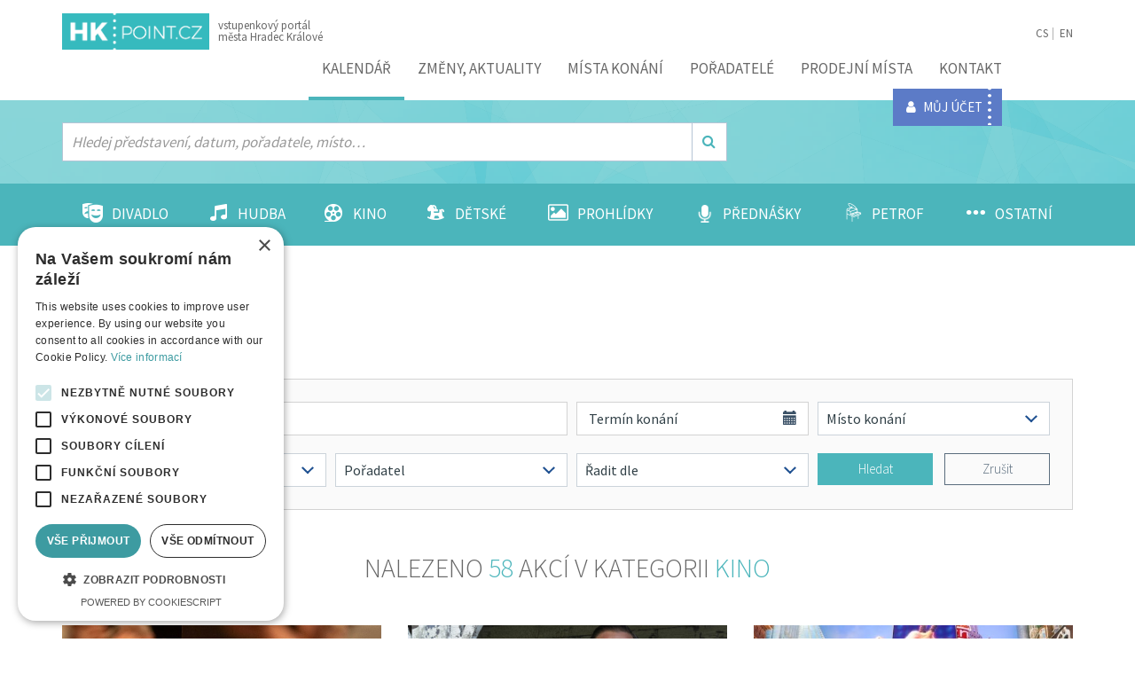

--- FILE ---
content_type: text/html; charset=utf-8
request_url: https://hkpoint.cz/cs/kalendar-akci/5-kino/1
body_size: 12824
content:
<!DOCTYPE html>
<html lang="cs">
<head>
  <script>
(function(w,d,s,l,i){w[l]=w[l]||[];w[l].push({'gtm.start':
  new Date().getTime(),event:'gtm.js'});var f=d.getElementsByTagName(s)[0],
  j=d.createElement(s),dl=l!='dataLayer'?'&l='+l:'';j.async=true;j.src=
  'https://www.googletagmanager.com/gtm.js?id='+i+dl;f.parentNode.insertBefore(j,f);
})(window,document,'script','dataLayer','GTM-NB2353PD');
</script>
 <script type="text/javascript" charset="UTF-8" src="//cdn.cookie-script.com/s/01c1a02cd4015e314c0ca0cca3c9b92d.js"></script>
	<script> var dataLayer = dataLayer || []; // Google Tag Manager</script>
	<meta charset="utf-8">
	<meta name="viewport" content="width=device-width, initial-scale=1, maximum-scale=1, user-scalable=0" />
	<meta name="description" content="Předprodej vstupenek online - eVstupenky na top akce">
	<meta name="keywords" content="Předprodej vstupenek, prodej vstupenek, online rezervace vstupenek, eticket, sms vstupenka, colosseum" />
	<meta name="author" content="Perfect System, s.r.o.">
	
    <link rel="shortcut icon" href="/templates/hkpoint/images/favicon.ico?v=2">
    <link href="https://fonts.googleapis.com/css?family=Source+Sans+Pro:300,400,600" rel="stylesheet">

    <base href="https://hkpoint.cz/cs/kalendar-akci/5-kino/1" />
	<meta http-equiv="content-type" content="text/html; charset=utf-8" />
	<meta name="lang-code" content="cs-CZ" />
	<meta name="description" content="Rezervační portál města Hradec Králové" />
	<meta name="generator" content="Joomla! - Open Source Content Management" />
	<title>Kino | Kalendář akcí - HKPoint - Vstupenky, předplatné, předprodej</title>
	<link href="https://maxcdn.bootstrapcdn.com/font-awesome/4.7.0/css/font-awesome.min.css" rel="stylesheet" type="text/css" />
	<link href="https://hkpoint.cz//templates/hkpoint/css/loader.min.css" rel="stylesheet" type="text/css" />
	<link href="https://hkpoint.cz//templates/hkpoint/css/style_customer.css" rel="stylesheet" type="text/css" />
	<link href="/media/mod_languages/css/template.css?6d3a47dcc64855f89e25dad94148af8f" rel="stylesheet" type="text/css" />
	<script src="https://ajax.googleapis.com/ajax/libs/jquery/1.11.0/jquery.min.js" type="text/javascript"></script>
	<script src="https://hkpoint.cz/components/com_ticketseller/assets/js/ticketseller.min.js" type="text/javascript"></script>
	<script src="https://hkpoint.cz//templates/hkpoint/js/loader.min.js" type="text/javascript"></script>
	<script src="https://hkpoint.cz//components/com_ticketseller/assets/js/search.js" type="text/javascript"></script>
	<script src="/modules/mod_ticketseller_websale_external/js/jquery.xdomainrequest.min.js" type="text/javascript"></script>
	<script src="/modules/mod_ticketseller_websale_external/js/webSaleExternal.min.js" type="text/javascript"></script>
	<script type="text/javascript">

    var webSaleUrl = "https://hkpoint.colosseum.eu";
    var mrsid = "17";
    var language = "cs-CZ";
	</script>


	<link href="/templates/hkpoint/css/cookiescript.css" rel="stylesheet" type="text/css" />
    <!--[if lt IE 9]>
    <script src="https://hkpoint.cz//templates/hkpoint/js/html5shiv.js"></script>
    <script src="https://hkpoint.cz//templates/hkpoint/js/respond.min.js"></script>
    <![endif]-->
</head>
<body>
<noscript>
  <iframe src="https://www.googletagmanager.com/ns.html?id=GTM-NB2353PD"
  height="0" width="0" style="display:none;visibility:hidden"></iframe>
</noscript>
<!-- FB mess -->
<div id="fb-root"></div>
<script>(function (d, s, id) {
        var js, fjs = d.getElementsByTagName(s)[0];
        if (d.getElementById(id)) return;
        js = d.createElement(s);
        js.id = id;
        js.src = "//connect.facebook.net/cs_CZ/sdk.js#xfbml=1&version=v2.7";
        fjs.parentNode.insertBefore(js, fjs);
    }(document, 'script', 'facebook-jssdk'));</script>
<header class="bg-full">
	<nav class="navbar top-bar top-bar-main">
		<div class="container">
			<!-- Brand and toggle get grouped for better mobile display -->
			<div class="navbar-header">
				<button type="button" class="navbar-toggle collapsed" data-toggle="collapse" data-target="#top-menu">
					<span class="sr-only"></span>
					<span class="icon-bar t-bar"></span>
					<span class="icon-bar m-bar"></span>
					<span class="icon-bar b-bar"></span>
				</button>

				<div class="logo-up">
					<a href="https://hkpoint.cz/">
						<img src="https://hkpoint.cz//templates/hkpoint/images/logo.png" alt="" />
					</a>
				</div>
				<div class="sub-title">
					<span>vstupenkový portál</span>
					<span>města Hradec Králové</span>
				</div>
			</div>

			<div class="collapse navbar-collapse main-menu" id="top-menu">
			    <div class="top-menu-in">
				    <nav class="navbar" role="navigation">
			           		<div class="moduletable">
						

	<div class="top-in-menu">
		<span class="button menuButtonr">
		 <span class="sr-only">Menu</span>
		 <span class="icon-bar t-bar"></span>
		 <span class="icon-bar m-bar"></span>
		 <span class="icon-bar b-bar"></span>
		</span>
	    <ul class="more-menu nav navbar-nav navbar-right">
		<li class="item-120 selected"><a href="/cs/kalendar-akci" >Kalendář</a></li><li class="item-122"><a href="/cs/zmeny-a-aktuality" >ZMĚNY, AKTUALITY</a></li><li class="item-136"><a href="/cs/mista-konani" >Místa konání</a></li><li class="item-123"><a href="/cs/poradatele" >Pořadatelé</a></li><li class="item-124"><a href="/cs/prodejni-mista" >Prodejní místa</a></li><li class="item-125"><a href="/cs/kontakt" >Kontakt</a></li>	    </ul>
	</div>
		</div>
	
		            </nav>

				    <div class="login-box header-top">
					    		<div class="moduletable">
						﻿<ul class="nav navbar-nav navbar-right">
			
<li class="dropdown">
	<a id="accountBtn" href="#" ><i class="fa fa-user" aria-hidden="true"></i>
		<span>Můj účet</span>
	</a>
</li>
		<li class="logout">
		<a id="logoutBtn" href="/" style="display:none"><i class="fa fa-sign-out" aria-hidden="true"></i>
			<span>Odhlásit</span></a>
	</li>
</ul>



		</div>
	
				    </div>

				    <div class="visible-xs xs-submenu">
				    	<ul class="nav navbar-nav  categories">
				<!-- Categories list -->
					<li>
				<a href="/cs/kalendar-akci/2-divadlo/1">
					<span class="sub-item fa-theatre" aria-hidden="true"></span> <span class="cat-item">Divadlo</span>
				</a>
			</li>
					<li>
				<a href="/cs/kalendar-akci/4-hudba/1">
					<span class="sub-item fa-music" aria-hidden="true"></span> <span class="cat-item">Hudba</span>
				</a>
			</li>
					<li>
				<a href="/cs/kalendar-akci/5-kino/1">
					<span class="sub-item fa-film" aria-hidden="true"></span> <span class="cat-item">Kino</span>
				</a>
			</li>
					<li>
				<a href="/cs/kalendar-akci/1-detske/1">
					<span class="sub-item fa-child" aria-hidden="true"></span> <span class="cat-item">Dětské</span>
				</a>
			</li>
					<li>
				<a href="/cs/kalendar-akci/3-prohlidky/1">
					<span class="sub-item fa-tours" aria-hidden="true"></span> <span class="cat-item">Prohlídky</span>
				</a>
			</li>
					<li>
				<a href="/cs/kalendar-akci/7-prednasky/1">
					<span class="sub-item fa-lecture" aria-hidden="true"></span> <span class="cat-item">Přednášky</span>
				</a>
			</li>
					<li>
				<a href="/cs/kalendar-akci/8-petrof/1">
					<span class="sub-item fa-university" aria-hidden="true"></span> <span class="cat-item">PETROF</span>
				</a>
			</li>
					<li>
				<a href="/cs/kalendar-akci/6-ostatni/1">
					<span class="sub-item fa-more" aria-hidden="true"></span> <span class="cat-item">Ostatní</span>
				</a>
			</li>
			</ul>
	
				    </div>

				    <div class="block-languages">
				        		<div class="moduletable">
						<div class="mod-languages">

	<ul class="lang-inline" dir="ltr">
									<li class="lang-active">
			<a href="https://hkpoint.cz/cs/kalendar-akci/5-kino/1">
							CS						</a>
			</li>
								<li>
			<a href="/en/calendar">
							EN						</a>
			</li>
				</ul>

</div>
		</div>
	
			        </div>

                </div>
			</div>


		</div><!-- /.container -->
	</nav><!-- /.navbar -->

</header>

<!--
<div class="bg-full-white">
	
</div>
-->

<header class="header-bottom">
    <nav class="navbar bottom-bar" role="navigation">
        <div class="container container-screen">
            <div class="row">
                <!-- Brand and toggle get grouped for better mobile display -->

                <div class="navbar-header search col-md-8 col-sm-8 col-xs-12">
                    <div id="custom-search-input">
                        <div class="input-group">
                            <input id="mainSearch" type="text" class="search-query form-control"
                                   placeholder="Hledej představení, datum, pořadatele, místo…"/>
                            <span class="input-group-btn">
                                <button id="search-button" class="btn" type="button">
                                    <i class="fa fa-search" aria-hidden="true"></i>
                                </button>
                                </span>
						</div>
					</div>
					<!-- search details -->
					<div id="searchResultsWrap"></div>
					<!-- search details -->
				</div>

				<div class="col-md-4 col-sm-4 hidden-xs login-box header-top">
					
				</div>

			</div><!-- /.container -->
		</div>
	</nav>
	
</header>

<!-- MAIN -->
<div id="submenu">
    <div class="container">
        <nav class="navbar" role="navigation">
			<ul class="nav navbar-nav  categories">
				<!-- Categories list -->
					<li>
				<a href="/cs/kalendar-akci/2-divadlo/1">
					<span class="sub-item fa-theatre" aria-hidden="true"></span> <span class="cat-item">Divadlo</span>
				</a>
			</li>
					<li>
				<a href="/cs/kalendar-akci/4-hudba/1">
					<span class="sub-item fa-music" aria-hidden="true"></span> <span class="cat-item">Hudba</span>
				</a>
			</li>
					<li>
				<a href="/cs/kalendar-akci/5-kino/1">
					<span class="sub-item fa-film" aria-hidden="true"></span> <span class="cat-item">Kino</span>
				</a>
			</li>
					<li>
				<a href="/cs/kalendar-akci/1-detske/1">
					<span class="sub-item fa-child" aria-hidden="true"></span> <span class="cat-item">Dětské</span>
				</a>
			</li>
					<li>
				<a href="/cs/kalendar-akci/3-prohlidky/1">
					<span class="sub-item fa-tours" aria-hidden="true"></span> <span class="cat-item">Prohlídky</span>
				</a>
			</li>
					<li>
				<a href="/cs/kalendar-akci/7-prednasky/1">
					<span class="sub-item fa-lecture" aria-hidden="true"></span> <span class="cat-item">Přednášky</span>
				</a>
			</li>
					<li>
				<a href="/cs/kalendar-akci/8-petrof/1">
					<span class="sub-item fa-university" aria-hidden="true"></span> <span class="cat-item">PETROF</span>
				</a>
			</li>
					<li>
				<a href="/cs/kalendar-akci/6-ostatni/1">
					<span class="sub-item fa-more" aria-hidden="true"></span> <span class="cat-item">Ostatní</span>
				</a>
			</li>
			</ul>
	
        </nav>
    </div>
</div>

<section id="wrapper">
    <div id="main" class="section">
		            <div class="container">
				                <div id="main-top">
                    <div class="col-md-12 no-padding">
                        		<div class="moduletable">
						
<ul itemscope itemtype="https://schema.org/BreadcrumbList" class="breadcrumb">
			<!--
		<li class="active">
			<span class="divider icon-location"></span>
		</li>
	-->
	
				<li itemprop="itemListElement" itemscope itemtype="https://schema.org/ListItem">
									<a itemprop="item" href="/cs/" class="pathway"><span itemprop="name">Úvodní stránka</span></a>
				
									<span class="divider">
						 					</span>
								<meta itemprop="position" content="1">
			</li>
					<li itemprop="itemListElement" itemscope itemtype="https://schema.org/ListItem" class="active">
				<span itemprop="name">
					Kalendář				</span>
				<meta itemprop="position" content="2">
			</li>
		</ul>
		</div>
	
                        <div id="system-message-container">
	</div>

                    </div>
                </div>
								                    <div id="mainbody" class="col-xs-12 no-padding">
                        ﻿<h2>Akce</h2>

<div id="filters" class="sidebarUp">
    <form action="/cs/kalendar-akci" method="post"
          id="adminForm">
        <input id="dates_highlight" type="hidden" name="dates-highlight" value=""
               data-json="%5B%222031-01-01%22%2C%222030-01-01%22%2C%222026-04-20%22%2C%222026-05-07%22%2C%222026-04-28%22%2C%222026-05-12%22%2C%222026-02-06%22%2C%222026-03-13%22%2C%222026-03-19%22%2C%222026-02-25%22%2C%222026-03-21%22%2C%222026-05-02%22%2C%222026-05-30%22%2C%222026-03-27%22%2C%222026-02-22%22%2C%222026-03-29%22%2C%222026-01-31%22%2C%222026-02-21%22%2C%222026-02-17%22%2C%222026-02-28%22%2C%222026-02-04%22%2C%222026-02-11%22%2C%222026-02-26%22%2C%222026-02-27%22%2C%222026-02-20%22%2C%222026-02-05%22%2C%222026-04-08%22%2C%222026-03-04%22%2C%222026-04-01%22%2C%222026-05-06%22%2C%222026-06-10%22%2C%222026-02-10%22%2C%222026-02-02%22%2C%222026-02-09%22%2C%222026-02-16%22%2C%222026-02-13%22%2C%222026-02-18%22%2C%222026-02-23%22%2C%222026-01-30%22%2C%222026-02-01%22%2C%222026-02-03%22%2C%222026-03-02%22%2C%222026-03-24%22%2C%222026-03-31%22%2C%222026-03-18%22%2C%222026-03-05%22%2C%222026-03-26%22%2C%222026-03-17%22%2C%222026-03-07%22%2C%222026-03-10%22%2C%222026-03-16%22%2C%222026-03-20%22%2C%222026-03-11%22%2C%222026-03-14%22%2C%222026-03-03%22%2C%222026-03-06%22%2C%222026-03-12%22%2C%222026-03-25%22%2C%222026-02-14%22%2C%222026-03-01%22%2C%222026-02-08%22%2C%222026-02-07%22%2C%222026-02-19%22%2C%222026-04-05%22%2C%222026-05-10%22%2C%222026-06-07%22%2C%222026-05-13%22%2C%222026-02-12%22%2C%222026-02-24%22%2C%222026-03-30%22%2C%222026-03-09%22%2C%222026-03-08%22%2C%222026-04-09%22%2C%222026-04-30%22%2C%222026-05-21%22%2C%222026-04-14%22%2C%222026-05-26%22%2C%222026-02-15%22%2C%222026-04-18%22%2C%222026-05-23%22%2C%222026-06-04%22%2C%222026-06-20%22%2C%222026-08-15%22%2C%222026-10-17%22%2C%222026-12-19%22%2C%222026-04-02%22%2C%222026-05-08%22%2C%222026-05-24%22%2C%222026-07-04%22%2C%222026-08-28%22%2C%222026-09-28%22%2C%222026-10-28%22%2C%222026-10-30%22%2C%222026-11-17%22%2C%222026-11-23%22%2C%222026-03-23%22%2C%222026-03-28%22%2C%222026-05-28%22%2C%222026-09-03%22%2C%222026-11-26%22%2C%222026-04-23%22%2C%222026-05-15%22%2C%222026-06-11%22%2C%222026-06-05%22%2C%222026-03-22%22%2C%222026-04-24%22%2C%222026-03-15%22%2C%222026-05-22%22%2C%222026-10-29%22%2C%222026-04-22%22%2C%222026-09-30%22%2C%222026-10-06%22%2C%222026-11-09%22%2C%222026-04-11%22%2C%222026-05-09%22%2C%222026-05-16%22%2C%222026-06-06%22%2C%222026-06-13%22%2C%222026-06-14%22%2C%222026-06-27%22%2C%222026-07-11%22%2C%222026-07-12%22%2C%222026-07-18%22%2C%222026-07-25%22%2C%222026-08-01%22%2C%222026-08-29%22%2C%222026-09-05%22%2C%222026-04-15%22%2C%222026-06-09%22%2C%222026-04-27%22%2C%222026-04-29%22%2C%222026-06-30%22%2C%222026-05-25%22%2C%222026-09-20%22%2C%222026-12-05%22%2C%222026-04-19%22%5D">
        <div class="row sidebar-in">

            <div class="col-md-6 filter-main-search">
                <div class="search">
                    <div id="custom-search-input">
                        <input id="filter_title" type="text" value=""
                               name="filter_title" class="search-query form-control"
                               placeholder="Hledat"/>
                    </div>
                </div>
            </div>

            <div class="col-md-3">
                <div class="filters date">
                    <div class="date-block">

                        <div class="right-inner-addon">
                            <i class="icon-search"></i>
                            <input type="search" name="filter_date" id="rangeDatePicker"
                                   class="form-control date_calendar"
                                   placeholder="Termín konání"
                                   value=""/>
                        </div>
                        <span class="glyphicon glyphicon-calendar form-control-feedback"></span>
                    </div>
                </div>
            </div>

            <div class="col-md-3 no-margin">
                <div class="filters select">
                    <select id="filter_place" name="filter_place" class="selectpicker show-tick form-control">
	<option value="" selected="selected">M&iacute;sto kon&aacute;n&iacute;</option>
	<option value="2">Adalbertinum</option>
	<option value="21">B&iacute;l&aacute; věž</option>
	<option value="8">Bio Central</option>
	<option value="37">Centrum mlad&yacute;ch</option>
	<option value="10">Divadlo Drak - hlavn&iacute; sc&eacute;na</option>
	<option value="54">Divadlo Drak - Labyrint a Studio</option>
	<option value="63">Filharmonie Hradec Kr&aacute;lov&eacute; - Kav&aacute;rna FHK</option>
	<option value="7">Filharmonie Hradec Kr&aacute;lov&eacute; - s&aacute;l</option>
	<option value="9">Hvězd&aacute;rna a planet&aacute;rium v Hradci Kr&aacute;lov&eacute;</option>
	<option value="28">Katedr&aacute;la sv. Ducha</option>
	<option value="4">Klicperovo divadlo - hlavn&iacute; sc&eacute;na</option>
	<option value="15">Klicperovo divadlo - Studio Beseda</option>
	<option value="45">Knihovna města Hradce Kr&aacute;lov&eacute;</option>
	<option value="35">Kostel Nanebevzet&iacute; Panny Marie</option>
	<option value="14">Letn&iacute; kino &Scaron;ir&aacute;k</option>
	<option value="42">M&eacute;dium</option>
	<option value="66">Muzeum v&yacute;chodn&iacute;ch Čech</option>
	<option value="18">Nov&aacute; Akropolis</option>
	<option value="19">PETROF Gallery</option>
	<option value="30">Restaurace U Letců</option>
	<option value="60">Sbor kněze Ambrože</option>
	<option value="27">Studijn&iacute; a vědeck&aacute; knihovna v Hradci Kr&aacute;lov&eacute;</option>
</select>
                </div>
            </div>

        </div>

        <div class="row sidebar-in">
            <div class="col-md-3 no-padding no-margin">
                <div class="filters select">
                    <select id="filter_category" name="filter_category" class="selectpicker show-tick form-control">
	<option value="">Kategorie</option>
	<option value="2">Divadlo</option>
	<option value="4">Hudba</option>
	<option value="5" selected="selected">Kino</option>
	<option value="1">Dětsk&eacute;</option>
	<option value="3">Prohl&iacute;dky</option>
	<option value="7">Předn&aacute;&scaron;ky</option>
	<option value="8">PETROF</option>
	<option value="6">Ostatn&iacute;</option>
</select>
                </div>
            </div>

            <div class="col-md-3">
                <div class="filters select">
                    <select id="filter_organization" name="filter_organization" data-live-search="true" class="selectpicker show-tick form-control">
	<option value="" selected="selected">Pořadatel</option>
	<option value="569">Bio Central</option>
	<option value="181">Destinačn&iacute; společnost Hradecko, z. s.</option>
	<option value="184">Divadlo Drak</option>
	<option value="183">Filharmonie Hradec Kr&aacute;lov&eacute;</option>
	<option value="1416">Filharmonie Hradec Kr&aacute;lov&eacute; -  Ostatn&iacute; pořadatel&eacute;</option>
	<option value="1938">Hradeck&aacute; kulturn&iacute; a vzděl&aacute;vac&iacute; společnost s.r.o.</option>
	<option value="729">Hvězd&aacute;rna a planet&aacute;rium v Hradci Kr&aacute;lov&eacute;</option>
	<option value="182">Klicperovo divadlo</option>
	<option value="1550">Knihovna města Hradce Kr&aacute;lov&eacute;</option>
	<option value="839">Ostatn&iacute; pořadatel&eacute;</option>
	<option value="1420">Studijn&iacute; a vědeck&aacute; knihovna v Hradci Kr&aacute;lov&eacute;</option>
</select>
                </div>
            </div>

            <div class="col-md-3">
                <div class="filters select">
                    <select id="filter_sort" name="filter_sort" class="selectpicker showtick form-control">
	<option value="" selected="selected">Řadit dle</option>
	<option value="sales">Nejprod&aacute;vaněj&scaron;&iacute;</option>
	<option value="title">N&aacute;zev</option>
	<option value="start">Datum</option>
</select>
                </div>
            </div>

            <div class="col-md-3">
                <div class="filter-button">
                    <div class="btn-wrap f-left">
                        <a class="btn default-btn btn-sm" href="javascript:{}"
                           onclick="document.getElementById('adminForm').submit(); return false;"
                           role="button">Hledat</a>
                    </div>
                    <div class="btn-wrap right-button f-right">
                        <a class="btn btn-dark-transparent btn-sm" href="javascript:{}" onclick="document.getElementById('filter_title').value='';
					document.getElementById('rangeDatePicker').value=''; document.getElementById('filter_category').value='';
					 document.getElementById('filter_organization').value='';
					  document.getElementById('filter_place').value='';
					  document.getElementById('filter_sort').value='';
					  document.getElementById('adminForm').submit();"
                           role="button">Zrušit</a>
                    </div>
                </div>
            </div>

        </div>

    </form>
</div>

<script type="text/javascript">
    jQuery(function ($) {

        var start = moment();
        var end = moment();

        var current = $("#rangeDatePicker").val();
        var arr = current.split('-');


        if (arr.length > 1 && current != '') {
            start = moment(arr[0], 'DD.MM.YYYY');
            end = moment(arr[1], 'DD.MM.YYYY');
        }

        if (arr.length == 1 && current != '') {
            start = moment(arr[0], 'DD.MM.YYYY');
            end = moment(arr[0], 'DD.MM.YYYY');
        }

        $("#rangeDatePicker").daterangepicker({
            autoUpdateInput: false,
            alwaysShowCalendars: true,
            showCustomRangeLabel: false,
            opens: "left",
            startDate: start,
            endDate: end,
            ranges: {
                "Dnes": [moment(), moment()],
                "Zítra": [moment().add(1, "days"), moment().add(1, "days")],
                "Tento víkend": [moment().endOf("isoweek").subtract(1, "days"), moment().endOf("isoweek")],
                "Tento týden": [moment(), moment().endOf("isoweek")],
                "Příští týden": [moment().endOf("isoweek").add(1, 'days'), moment().endOf("isoweek").add(7, 'days')],
                "Tento měsíc": [moment(), moment().endOf("month")],
                "Příští měsíc": [moment().endOf('month').add(1, 'days'), moment().endOf("month").add(1, 'months')]
            },
            "locale": {
                "format": "DD.MM.YYYY",
                "separator": " - ",
                "applyLabel": "Potvrdit",
                "cancelLabel": "Zrušit",
                "fromLabel": "JFROM",
                "toLabel": "JTO",
                "customRangeLabel": "JCUSTOM",
                "daysOfWeek": [
                    "ne",
                    "po",
                    "út",
                    "st",
                    "čt",
                    "pá",
                    "so"
                ],
                "monthNames": [
                    "leden",
                    "únor",
                    "březen",
                    "duben",
                    "květen",
                    "červen",
                    "červenec",
                    "srpen",
                    "září",
                    "říjen",
                    "listopad",
                    "prosinec"
                ],
                "firstDay": 1
            }

        });

        $("#rangeDatePicker").on("apply.daterangepicker", function (ev, picker) {
            if (picker.startDate.startOf("day").isSame(picker.endDate.startOf("day"))) {
                $(this).val(picker.startDate.format(picker.locale.format));
            } else {
                $(this).val(picker.startDate.format(picker.locale.format) + picker.locale.separator + picker.endDate.format(picker.locale.format));
            }
        });

        $("#rangeDatePicker").on("cancel.daterangepicker", function (ev, picker) {
            $(this).val("");
        });

    });
</script>
<div class="title-event">
    <h3>
        Nalezeno        <span>58</span> akcí                            v kategorii            <span>Kino</span>
                                    </h3>
</div>

<div id="content" class="flex-box actions-section action-list detail-list">
    


﻿
    <div class="col-xs-12 col-sm-6 col-md-4 event">
        <div class="photo-box">
            <a title="Milost"
               href="/cs/kalendar-akci/59892-milost">
                <div class="image-wrap"
                     style="background-image:url('https://storage.colosseum.eu/Content/data/0569/titles/2d761db0-6930-43c3-8520-32e6fa25c2be.jpg');">
                    <div class="status-event">
                                                <span class="tag property cinema">Kino</span>                    </div>
                   
                </div>
            </a>
            <div class="caption1 hidden-xs">
                <a title="Milost" class="block-href-events"
                   href="/cs/kalendar-akci/59892-milost">
                    <p></p>
                </a>
            </div>            
            <div class="description">
                <div class="description-in">
                    <a title="Milost"
                       href="/cs/kalendar-akci/59892-milost">
                        Milost                    </a>
                    <span>
                                                                                                               <a href="/cs/mista-konani/8-bio-central">Bio Central</a>
                                                                                                </span> 
                                            <span class="eventPrices">
                            <img class="fa icon-price" src="/components/com_ticketseller/assets/images/icon_price.svg" width="20" />                                                                        
                                                            170 Kč                                                                                                                                                                                
                        </span>
                       
                </div>     
            </div>
        </div>
        <div class="col-md-12 col-xs-12 col-dates">
            <!--<h3> </h3>-->
                                        <div class="last-dates " 
                        ">
                                                                         <form action="https://biocentral.colosseum.eu/hall" method="post" id="tickets_159135"><input type="hidden" name="successRedirect" value="https://hkpoint.cz/" /><input type="hidden" name="failedRedirect" value="https://hkpoint.cz/cs/kalendar-akci/5-kino/1" /><input type="hidden" name="eventid" value="159135" /><input type="hidden" name="language" value="cs-CZ" /><input type="hidden" name="mrsid" value="13" /></form>                            <a class="btn btn-date btn-sm" href="javascript:{}"
                               onclick="document.getElementById('tickets_159135').submit(); return false;"
                               role="button">
                                <span>pá, 30. 1. 2026</span>
                20:00</a>
                                </div>
                                        <div class="last-dates " 
                        ">
                                                                         <form action="https://biocentral.colosseum.eu/hall" method="post" id="tickets_159136"><input type="hidden" name="successRedirect" value="https://hkpoint.cz/" /><input type="hidden" name="failedRedirect" value="https://hkpoint.cz/cs/kalendar-akci/5-kino/1" /><input type="hidden" name="eventid" value="159136" /><input type="hidden" name="language" value="cs-CZ" /><input type="hidden" name="mrsid" value="13" /></form>                            <a class="btn btn-date btn-sm" href="javascript:{}"
                               onclick="document.getElementById('tickets_159136').submit(); return false;"
                               role="button">
                                <span>so, 31. 1. 2026</span>
                20:00</a>
                                </div>
                                        <div class="last-dates " 
                        ">
                                                                         <form action="https://biocentral.colosseum.eu/hall" method="post" id="tickets_159139"><input type="hidden" name="successRedirect" value="https://hkpoint.cz/" /><input type="hidden" name="failedRedirect" value="https://hkpoint.cz/cs/kalendar-akci/5-kino/1" /><input type="hidden" name="eventid" value="159139" /><input type="hidden" name="language" value="cs-CZ" /><input type="hidden" name="mrsid" value="13" /></form>                            <a class="btn btn-date btn-sm" href="javascript:{}"
                               onclick="document.getElementById('tickets_159139').submit(); return false;"
                               role="button">
                                <span>ne, 1. 2. 2026</span>
                17:30</a>
                                </div>
                                                                <div class="more-dates">
                    <a href="/cs/kalendar-akci/59892-milost#tabs">Všechny termíny</a>
                </div>
            </div>

    </div>
    <div class="col-xs-12 col-sm-6 col-md-4 event">
        <div class="photo-box">
            <a title="Poslední Viking"
               href="/cs/kalendar-akci/59778-posledni-viking">
                <div class="image-wrap"
                     style="background-image:url('https://storage.colosseum.eu/Content/data/0569/titles/e9749d2c-5fad-4f77-8be5-1d3c55b3ec59.jpg');">
                    <div class="status-event">
                                                <span class="tag property cinema">Kino</span>                    </div>
                   
                </div>
            </a>
            <div class="caption1 hidden-xs">
                <a title="Poslední Viking" class="block-href-events"
                   href="/cs/kalendar-akci/59778-posledni-viking">
                    <p></p>
                </a>
            </div>            
            <div class="description">
                <div class="description-in">
                    <a title="Poslední Viking"
                       href="/cs/kalendar-akci/59778-posledni-viking">
                        Poslední Viking                    </a>
                    <span>
                                                                                                               <a href="/cs/mista-konani/8-bio-central">Bio Central</a>
                                                                                                </span> 
                                            <span class="eventPrices">
                            <img class="fa icon-price" src="/components/com_ticketseller/assets/images/icon_price.svg" width="20" />                                                                        
                                                            170 Kč                                                                                                                                                                                
                        </span>
                       
                </div>     
            </div>
        </div>
        <div class="col-md-12 col-xs-12 col-dates">
            <!--<h3> </h3>-->
                                        <div class="last-dates " 
                        ">
                                                                         <form action="https://biocentral.colosseum.eu/hall" method="post" id="tickets_159143"><input type="hidden" name="successRedirect" value="https://hkpoint.cz/" /><input type="hidden" name="failedRedirect" value="https://hkpoint.cz/cs/kalendar-akci/5-kino/1" /><input type="hidden" name="eventid" value="159143" /><input type="hidden" name="language" value="cs-CZ" /><input type="hidden" name="mrsid" value="13" /></form>                            <a class="btn btn-date btn-sm" href="javascript:{}"
                               onclick="document.getElementById('tickets_159143').submit(); return false;"
                               role="button">
                                <span>pá, 30. 1. 2026</span>
                20:30</a>
                                </div>
                                        <div class="last-dates " 
                        ">
                                                                         <form action="https://biocentral.colosseum.eu/hall" method="post" id="tickets_159228"><input type="hidden" name="successRedirect" value="https://hkpoint.cz/" /><input type="hidden" name="failedRedirect" value="https://hkpoint.cz/cs/kalendar-akci/5-kino/1" /><input type="hidden" name="eventid" value="159228" /><input type="hidden" name="language" value="cs-CZ" /><input type="hidden" name="mrsid" value="13" /></form>                            <a class="btn btn-date btn-sm" href="javascript:{}"
                               onclick="document.getElementById('tickets_159228').submit(); return false;"
                               role="button">
                                <span>pá, 6. 2. 2026</span>
                20:30</a>
                                </div>
                                        <div class="last-dates " 
                        ">
                                                                         <form action="https://biocentral.colosseum.eu/hall" method="post" id="tickets_159227"><input type="hidden" name="successRedirect" value="https://hkpoint.cz/" /><input type="hidden" name="failedRedirect" value="https://hkpoint.cz/cs/kalendar-akci/5-kino/1" /><input type="hidden" name="eventid" value="159227" /><input type="hidden" name="language" value="cs-CZ" /><input type="hidden" name="mrsid" value="13" /></form>                            <a class="btn btn-date btn-sm" href="javascript:{}"
                               onclick="document.getElementById('tickets_159227').submit(); return false;"
                               role="button">
                                <span>ne, 8. 2. 2026</span>
                17:30</a>
                                </div>
                                                                <div class="more-dates">
                    <a href="/cs/kalendar-akci/59778-posledni-viking#tabs">Všechny termíny</a>
                </div>
            </div>

    </div>
    <div class="col-xs-12 col-sm-6 col-md-4 event">
        <div class="photo-box">
            <a title="Zootropolis: Město zvířat 2"
               href="/cs/kalendar-akci/59188-zootropolis-mesto-zvirat-2">
                <div class="image-wrap"
                     style="background-image:url('https://storage.colosseum.eu/Content/data/0569/titles/f0a15672-ea08-4b63-bba0-8e35aaccf67e.jpg');">
                    <div class="status-event">
                                                <span class="tag property cinema">Kino</span>                    </div>
                   
                </div>
            </a>
            <div class="caption1 hidden-xs">
                <a title="Zootropolis: Město zvířat 2" class="block-href-events"
                   href="/cs/kalendar-akci/59188-zootropolis-mesto-zvirat-2">
                    <p></p>
                </a>
            </div>            
            <div class="description">
                <div class="description-in">
                    <a title="Zootropolis: Město zvířat 2"
                       href="/cs/kalendar-akci/59188-zootropolis-mesto-zvirat-2">
                        Zootropolis: Město zvířat 2                    </a>
                    <span>
                                                                                                               <a href="/cs/mista-konani/8-bio-central">Bio Central</a>
                                                                                                </span> 
                                            <span class="eventPrices">
                            <img class="fa icon-price" src="/components/com_ticketseller/assets/images/icon_price.svg" width="20" />                                                                        
                                                            100 - 170 Kč                                                                                                                                                                                
                        </span>
                       
                </div>     
            </div>
        </div>
        <div class="col-md-12 col-xs-12 col-dates">
            <!--<h3> </h3>-->
                                        <div class="last-dates " 
                        ">
                                                                         <form action="https://biocentral.colosseum.eu/hall" method="post" id="tickets_159153"><input type="hidden" name="successRedirect" value="https://hkpoint.cz/" /><input type="hidden" name="failedRedirect" value="https://hkpoint.cz/cs/kalendar-akci/5-kino/1" /><input type="hidden" name="eventid" value="159153" /><input type="hidden" name="language" value="cs-CZ" /><input type="hidden" name="mrsid" value="13" /></form>                            <a class="btn btn-date btn-sm" href="javascript:{}"
                               onclick="document.getElementById('tickets_159153').submit(); return false;"
                               role="button">
                                <span>so, 31. 1. 2026</span>
                13:00</a>
                                </div>
                                        <div class="last-dates " 
                        ">
                                                                         <form action="https://biocentral.colosseum.eu/hall" method="post" id="tickets_159154"><input type="hidden" name="successRedirect" value="https://hkpoint.cz/" /><input type="hidden" name="failedRedirect" value="https://hkpoint.cz/cs/kalendar-akci/5-kino/1" /><input type="hidden" name="eventid" value="159154" /><input type="hidden" name="language" value="cs-CZ" /><input type="hidden" name="mrsid" value="13" /></form>                            <a class="btn btn-date btn-sm" href="javascript:{}"
                               onclick="document.getElementById('tickets_159154').submit(); return false;"
                               role="button">
                                <span>ne, 1. 2. 2026</span>
                13:30</a>
                                </div>
                                        <div class="last-dates " 
                        ">
                                                                         <form action="https://biocentral.colosseum.eu/hall" method="post" id="tickets_159224"><input type="hidden" name="successRedirect" value="https://hkpoint.cz/" /><input type="hidden" name="failedRedirect" value="https://hkpoint.cz/cs/kalendar-akci/5-kino/1" /><input type="hidden" name="eventid" value="159224" /><input type="hidden" name="language" value="cs-CZ" /><input type="hidden" name="mrsid" value="13" /></form>                            <a class="btn btn-date btn-sm" href="javascript:{}"
                               onclick="document.getElementById('tickets_159224').submit(); return false;"
                               role="button">
                                <span>ne, 8. 2. 2026</span>
                13:00</a>
                                </div>
                                                                <div class="more-dates">
                    <a href="/cs/kalendar-akci/59188-zootropolis-mesto-zvirat-2#tabs">Všechny termíny</a>
                </div>
            </div>

    </div>
    <div class="col-xs-12 col-sm-6 col-md-4 event">
        <div class="photo-box">
            <a title="Mazlíčci v průšvihu"
               href="/cs/kalendar-akci/59894-mazlicci-v-prusvihu">
                <div class="image-wrap"
                     style="background-image:url('https://storage.colosseum.eu/Content/data/0569/titles/5b36eb5f-8f6a-48f5-b21b-48436b865c9a.jpg');">
                    <div class="status-event">
                                                <span class="tag property cinema">Kino</span>                    </div>
                   
                </div>
            </a>
            <div class="caption1 hidden-xs">
                <a title="Mazlíčci v průšvihu" class="block-href-events"
                   href="/cs/kalendar-akci/59894-mazlicci-v-prusvihu">
                    <p></p>
                </a>
            </div>            
            <div class="description">
                <div class="description-in">
                    <a title="Mazlíčci v průšvihu"
                       href="/cs/kalendar-akci/59894-mazlicci-v-prusvihu">
                        Mazlíčci v průšvihu                    </a>
                    <span>
                                                                                                               <a href="/cs/mista-konani/8-bio-central">Bio Central</a>
                                                                                                </span> 
                                            <span class="eventPrices">
                            <img class="fa icon-price" src="/components/com_ticketseller/assets/images/icon_price.svg" width="20" />                                                                        
                                                            170 Kč                                                                                                                                                                                
                        </span>
                       
                </div>     
            </div>
        </div>
        <div class="col-md-12 col-xs-12 col-dates">
            <!--<h3> </h3>-->
                                        <div class="last-dates " 
                        ">
                                                                         <form action="https://biocentral.colosseum.eu/hall" method="post" id="tickets_159167"><input type="hidden" name="successRedirect" value="https://hkpoint.cz/" /><input type="hidden" name="failedRedirect" value="https://hkpoint.cz/cs/kalendar-akci/5-kino/1" /><input type="hidden" name="eventid" value="159167" /><input type="hidden" name="language" value="cs-CZ" /><input type="hidden" name="mrsid" value="13" /></form>                            <a class="btn btn-date btn-sm" href="javascript:{}"
                               onclick="document.getElementById('tickets_159167').submit(); return false;"
                               role="button">
                                <span>so, 31. 1. 2026</span>
                13:15</a>
                                </div>
                                        <div class="last-dates " 
                        ">
                                                                         <form action="https://biocentral.colosseum.eu/hall" method="post" id="tickets_159166"><input type="hidden" name="successRedirect" value="https://hkpoint.cz/" /><input type="hidden" name="failedRedirect" value="https://hkpoint.cz/cs/kalendar-akci/5-kino/1" /><input type="hidden" name="eventid" value="159166" /><input type="hidden" name="language" value="cs-CZ" /><input type="hidden" name="mrsid" value="13" /></form>                            <a class="btn btn-date btn-sm" href="javascript:{}"
                               onclick="document.getElementById('tickets_159166').submit(); return false;"
                               role="button">
                                <span>ne, 1. 2. 2026</span>
                15:30</a>
                                </div>
                                        <div class="last-dates " 
                        ">
                                                                         <form action="https://biocentral.colosseum.eu/hall" method="post" id="tickets_159251"><input type="hidden" name="successRedirect" value="https://hkpoint.cz/" /><input type="hidden" name="failedRedirect" value="https://hkpoint.cz/cs/kalendar-akci/5-kino/1" /><input type="hidden" name="eventid" value="159251" /><input type="hidden" name="language" value="cs-CZ" /><input type="hidden" name="mrsid" value="13" /></form>                            <a class="btn btn-date btn-sm" href="javascript:{}"
                               onclick="document.getElementById('tickets_159251').submit(); return false;"
                               role="button">
                                <span>so, 7. 2. 2026</span>
                15:00</a>
                                </div>
                                                        </div>

    </div>
    <div class="col-xs-12 col-sm-6 col-md-4 event">
        <div class="photo-box">
            <a title="Arco"
               href="/cs/kalendar-akci/59844-arco">
                <div class="image-wrap"
                     style="background-image:url('https://storage.colosseum.eu/Content/data/0569/titles/8e479c84-5248-4564-9d18-52e8743c717b.jpg');">
                    <div class="status-event">
                                                <span class="tag property cinema">Kino</span>                    </div>
                   
                </div>
            </a>
            <div class="caption1 hidden-xs">
                <a title="Arco" class="block-href-events"
                   href="/cs/kalendar-akci/59844-arco">
                    <p></p>
                </a>
            </div>            
            <div class="description">
                <div class="description-in">
                    <a title="Arco"
                       href="/cs/kalendar-akci/59844-arco">
                        Arco                    </a>
                    <span>
                                                                                                               <a href="/cs/mista-konani/8-bio-central">Bio Central</a>
                                                                                                </span> 
                                            <span class="eventPrices">
                            <img class="fa icon-price" src="/components/com_ticketseller/assets/images/icon_price.svg" width="20" />                                                                        
                                                            170 Kč                                                                                                                                                                                
                        </span>
                       
                </div>     
            </div>
        </div>
        <div class="col-md-12 col-xs-12 col-dates">
            <!--<h3> </h3>-->
                                        <div class="last-dates " 
                        ">
                                                                         <form action="https://biocentral.colosseum.eu/hall" method="post" id="tickets_159131"><input type="hidden" name="successRedirect" value="https://hkpoint.cz/" /><input type="hidden" name="failedRedirect" value="https://hkpoint.cz/cs/kalendar-akci/5-kino/1" /><input type="hidden" name="eventid" value="159131" /><input type="hidden" name="language" value="cs-CZ" /><input type="hidden" name="mrsid" value="13" /></form>                            <a class="btn btn-date btn-sm" href="javascript:{}"
                               onclick="document.getElementById('tickets_159131').submit(); return false;"
                               role="button">
                                <span>so, 31. 1. 2026</span>
                15:15</a>
                                </div>
                                        <div class="last-dates " 
                        ">
                                                                         <form action="https://biocentral.colosseum.eu/hall" method="post" id="tickets_159133"><input type="hidden" name="successRedirect" value="https://hkpoint.cz/" /><input type="hidden" name="failedRedirect" value="https://hkpoint.cz/cs/kalendar-akci/5-kino/1" /><input type="hidden" name="eventid" value="159133" /><input type="hidden" name="language" value="cs-CZ" /><input type="hidden" name="mrsid" value="13" /></form>                            <a class="btn btn-date btn-sm" href="javascript:{}"
                               onclick="document.getElementById('tickets_159133').submit(); return false;"
                               role="button">
                                <span>so, 31. 1. 2026</span>
                20:30</a>
                                </div>
                                        <div class="last-dates " 
                        ">
                                                                         <form action="https://biocentral.colosseum.eu/hall" method="post" id="tickets_159132"><input type="hidden" name="successRedirect" value="https://hkpoint.cz/" /><input type="hidden" name="failedRedirect" value="https://hkpoint.cz/cs/kalendar-akci/5-kino/1" /><input type="hidden" name="eventid" value="159132" /><input type="hidden" name="language" value="cs-CZ" /><input type="hidden" name="mrsid" value="13" /></form>                            <a class="btn btn-date btn-sm" href="javascript:{}"
                               onclick="document.getElementById('tickets_159132').submit(); return false;"
                               role="button">
                                <span>ne, 1. 2. 2026</span>
                16:00</a>
                                </div>
                                                                <div class="more-dates">
                    <a href="/cs/kalendar-akci/59844-arco#tabs">Všechny termíny</a>
                </div>
            </div>

    </div>
    <div class="col-xs-12 col-sm-6 col-md-4 event">
        <div class="photo-box">
            <a title="Princezna stokrát jinak"
               href="/cs/kalendar-akci/59764-princezna-stokrat-jinak">
                <div class="image-wrap"
                     style="background-image:url('https://storage.colosseum.eu/Content/data/0569/titles/4a846b17-912c-4056-b8da-d15755d86d23.jpg');">
                    <div class="status-event">
                                                <span class="tag property cinema">Kino</span>                    </div>
                   
                </div>
            </a>
            <div class="caption1 hidden-xs">
                <a title="Princezna stokrát jinak" class="block-href-events"
                   href="/cs/kalendar-akci/59764-princezna-stokrat-jinak">
                    <p></p>
                </a>
            </div>            
            <div class="description">
                <div class="description-in">
                    <a title="Princezna stokrát jinak"
                       href="/cs/kalendar-akci/59764-princezna-stokrat-jinak">
                        Princezna stokrát jinak                    </a>
                    <span>
                                                                                                               <a href="/cs/mista-konani/8-bio-central">Bio Central</a>
                                                                                                </span> 
                                            <span class="eventPrices">
                            <img class="fa icon-price" src="/components/com_ticketseller/assets/images/icon_price.svg" width="20" />                                                                        
                                                            170 Kč                                                                                                                                                                                
                        </span>
                       
                </div>     
            </div>
        </div>
        <div class="col-md-12 col-xs-12 col-dates">
            <!--<h3> </h3>-->
                                        <div class="last-dates " 
                        ">
                                                                         <form action="https://biocentral.colosseum.eu/hall" method="post" id="tickets_159164"><input type="hidden" name="successRedirect" value="https://hkpoint.cz/" /><input type="hidden" name="failedRedirect" value="https://hkpoint.cz/cs/kalendar-akci/5-kino/1" /><input type="hidden" name="eventid" value="159164" /><input type="hidden" name="language" value="cs-CZ" /><input type="hidden" name="mrsid" value="13" /></form>                            <a class="btn btn-date btn-sm" href="javascript:{}"
                               onclick="document.getElementById('tickets_159164').submit(); return false;"
                               role="button">
                                <span>so, 31. 1. 2026</span>
                15:30</a>
                                </div>
                                        <div class="last-dates " 
                        ">
                                                                         <form action="https://biocentral.colosseum.eu/hall" method="post" id="tickets_159165"><input type="hidden" name="successRedirect" value="https://hkpoint.cz/" /><input type="hidden" name="failedRedirect" value="https://hkpoint.cz/cs/kalendar-akci/5-kino/1" /><input type="hidden" name="eventid" value="159165" /><input type="hidden" name="language" value="cs-CZ" /><input type="hidden" name="mrsid" value="13" /></form>                            <a class="btn btn-date btn-sm" href="javascript:{}"
                               onclick="document.getElementById('tickets_159165').submit(); return false;"
                               role="button">
                                <span>ne, 1. 2. 2026</span>
                13:00</a>
                                </div>
                                        <div class="last-dates " 
                        ">
                                                                         <form action="https://biocentral.colosseum.eu/hall" method="post" id="tickets_159252"><input type="hidden" name="successRedirect" value="https://hkpoint.cz/" /><input type="hidden" name="failedRedirect" value="https://hkpoint.cz/cs/kalendar-akci/5-kino/1" /><input type="hidden" name="eventid" value="159252" /><input type="hidden" name="language" value="cs-CZ" /><input type="hidden" name="mrsid" value="13" /></form>                            <a class="btn btn-date btn-sm" href="javascript:{}"
                               onclick="document.getElementById('tickets_159252').submit(); return false;"
                               role="button">
                                <span>ne, 8. 2. 2026</span>
                13:30</a>
                                </div>
                                                        </div>

    </div>
    <div class="col-xs-12 col-sm-6 col-md-4 event">
        <div class="photo-box">
            <a title="Hamnet"
               href="/cs/kalendar-akci/59847-hamnet">
                <div class="image-wrap"
                     style="background-image:url('https://storage.colosseum.eu/Content/data/0569/titles/363b0706-7b2b-40fd-adeb-1abc1357aa63.jpg');">
                    <div class="status-event">
                                                <span class="tag property cinema">Kino</span>                    </div>
                   
                </div>
            </a>
            <div class="caption1 hidden-xs">
                <a title="Hamnet" class="block-href-events"
                   href="/cs/kalendar-akci/59847-hamnet">
                    <p></p>
                </a>
            </div>            
            <div class="description">
                <div class="description-in">
                    <a title="Hamnet"
                       href="/cs/kalendar-akci/59847-hamnet">
                        Hamnet                    </a>
                    <span>
                                                                                                               <a href="/cs/mista-konani/8-bio-central">Bio Central</a>
                                                                                                </span> 
                                            <span class="eventPrices">
                            <img class="fa icon-price" src="/components/com_ticketseller/assets/images/icon_price.svg" width="20" />                                                                        
                                                            170 Kč                                                                                                                                                                                
                        </span>
                       
                </div>     
            </div>
        </div>
        <div class="col-md-12 col-xs-12 col-dates">
            <!--<h3> </h3>-->
                                        <div class="last-dates " 
                        ">
                                                                         <form action="https://biocentral.colosseum.eu/hall" method="post" id="tickets_159145"><input type="hidden" name="successRedirect" value="https://hkpoint.cz/" /><input type="hidden" name="failedRedirect" value="https://hkpoint.cz/cs/kalendar-akci/5-kino/1" /><input type="hidden" name="eventid" value="159145" /><input type="hidden" name="language" value="cs-CZ" /><input type="hidden" name="mrsid" value="13" /></form>                            <a class="btn btn-date btn-sm" href="javascript:{}"
                               onclick="document.getElementById('tickets_159145').submit(); return false;"
                               role="button">
                                <span>so, 31. 1. 2026</span>
                17:30</a>
                                </div>
                                        <div class="last-dates " 
                        ">
                                                                         <form action="https://biocentral.colosseum.eu/hall" method="post" id="tickets_159146"><input type="hidden" name="successRedirect" value="https://hkpoint.cz/" /><input type="hidden" name="failedRedirect" value="https://hkpoint.cz/cs/kalendar-akci/5-kino/1" /><input type="hidden" name="eventid" value="159146" /><input type="hidden" name="language" value="cs-CZ" /><input type="hidden" name="mrsid" value="13" /></form>                            <a class="btn btn-date btn-sm" href="javascript:{}"
                               onclick="document.getElementById('tickets_159146').submit(); return false;"
                               role="button">
                                <span>ne, 1. 2. 2026</span>
                20:30</a>
                                </div>
                                        <div class="last-dates " 
                        ">
                                                                         <form action="https://biocentral.colosseum.eu/hall" method="post" id="tickets_159147"><input type="hidden" name="successRedirect" value="https://hkpoint.cz/" /><input type="hidden" name="failedRedirect" value="https://hkpoint.cz/cs/kalendar-akci/5-kino/1" /><input type="hidden" name="eventid" value="159147" /><input type="hidden" name="language" value="cs-CZ" /><input type="hidden" name="mrsid" value="13" /></form>                            <a class="btn btn-date btn-sm" href="javascript:{}"
                               onclick="document.getElementById('tickets_159147').submit(); return false;"
                               role="button">
                                <span>út, 3. 2. 2026</span>
                20:00</a>
                                </div>
                                                                <div class="more-dates">
                    <a href="/cs/kalendar-akci/59847-hamnet#tabs">Všechny termíny</a>
                </div>
            </div>

    </div>
    <div class="col-xs-12 col-sm-6 col-md-4 event">
        <div class="photo-box">
            <a title="Křídla smutku"
               href="/cs/kalendar-akci/59893-kridla-smutku">
                <div class="image-wrap"
                     style="background-image:url('https://storage.colosseum.eu/Content/data/0569/titles/4dbf18fc-6d8b-48c1-bfb6-ebd6966fad4a.jpg');">
                    <div class="status-event">
                                                <span class="tag property cinema">Kino</span>                    </div>
                   
                </div>
            </a>
            <div class="caption1 hidden-xs">
                <a title="Křídla smutku" class="block-href-events"
                   href="/cs/kalendar-akci/59893-kridla-smutku">
                    <p></p>
                </a>
            </div>            
            <div class="description">
                <div class="description-in">
                    <a title="Křídla smutku"
                       href="/cs/kalendar-akci/59893-kridla-smutku">
                        Křídla smutku                    </a>
                    <span>
                                                                                                               <a href="/cs/mista-konani/8-bio-central">Bio Central</a>
                                                                                                </span> 
                                            <span class="eventPrices">
                            <img class="fa icon-price" src="/components/com_ticketseller/assets/images/icon_price.svg" width="20" />                                                                        
                                                            170 Kč                                                                                                                                                                                
                        </span>
                       
                </div>     
            </div>
        </div>
        <div class="col-md-12 col-xs-12 col-dates">
            <!--<h3> </h3>-->
                                        <div class="last-dates " 
                        ">
                                                                         <form action="https://biocentral.colosseum.eu/hall" method="post" id="tickets_159162"><input type="hidden" name="successRedirect" value="https://hkpoint.cz/" /><input type="hidden" name="failedRedirect" value="https://hkpoint.cz/cs/kalendar-akci/5-kino/1" /><input type="hidden" name="eventid" value="159162" /><input type="hidden" name="language" value="cs-CZ" /><input type="hidden" name="mrsid" value="13" /></form>                            <a class="btn btn-date btn-sm" href="javascript:{}"
                               onclick="document.getElementById('tickets_159162').submit(); return false;"
                               role="button">
                                <span>so, 31. 1. 2026</span>
                18:00</a>
                                </div>
                                        <div class="last-dates " 
                        ">
                                                                         <form action="https://biocentral.colosseum.eu/hall" method="post" id="tickets_159159"><input type="hidden" name="successRedirect" value="https://hkpoint.cz/" /><input type="hidden" name="failedRedirect" value="https://hkpoint.cz/cs/kalendar-akci/5-kino/1" /><input type="hidden" name="eventid" value="159159" /><input type="hidden" name="language" value="cs-CZ" /><input type="hidden" name="mrsid" value="13" /></form>                            <a class="btn btn-date btn-sm" href="javascript:{}"
                               onclick="document.getElementById('tickets_159159').submit(); return false;"
                               role="button">
                                <span>ne, 1. 2. 2026</span>
                18:00</a>
                                </div>
                                        <div class="last-dates " 
                        ">
                                                                         <form action="https://biocentral.colosseum.eu/hall" method="post" id="tickets_159163"><input type="hidden" name="successRedirect" value="https://hkpoint.cz/" /><input type="hidden" name="failedRedirect" value="https://hkpoint.cz/cs/kalendar-akci/5-kino/1" /><input type="hidden" name="eventid" value="159163" /><input type="hidden" name="language" value="cs-CZ" /><input type="hidden" name="mrsid" value="13" /></form>                            <a class="btn btn-date btn-sm" href="javascript:{}"
                               onclick="document.getElementById('tickets_159163').submit(); return false;"
                               role="button">
                                <span>po, 2. 2. 2026</span>
                18:00</a>
                                </div>
                                                                <div class="more-dates">
                    <a href="/cs/kalendar-akci/59893-kridla-smutku#tabs">Všechny termíny</a>
                </div>
            </div>

    </div>
    <div class="col-xs-12 col-sm-6 col-md-4 event">
        <div class="photo-box">
            <a title="Norimberk"
               href="/cs/kalendar-akci/59765-norimberk">
                <div class="image-wrap"
                     style="background-image:url('https://storage.colosseum.eu/Content/data/0569/titles/245564a6-4d6c-4468-bfcb-d7257d2c4298.jpg');">
                    <div class="status-event">
                                                <span class="tag property cinema">Kino</span>                    </div>
                   
                </div>
            </a>
            <div class="caption1 hidden-xs">
                <a title="Norimberk" class="block-href-events"
                   href="/cs/kalendar-akci/59765-norimberk">
                    <p></p>
                </a>
            </div>            
            <div class="description">
                <div class="description-in">
                    <a title="Norimberk"
                       href="/cs/kalendar-akci/59765-norimberk">
                        Norimberk                    </a>
                    <span>
                                                                                                               <a href="/cs/mista-konani/8-bio-central">Bio Central</a>
                                                                                                </span> 
                                            <span class="eventPrices">
                            <img class="fa icon-price" src="/components/com_ticketseller/assets/images/icon_price.svg" width="20" />                                                                        
                                                            90 - 170 Kč                                                                                                                                                                                
                        </span>
                       
                </div>     
            </div>
        </div>
        <div class="col-md-12 col-xs-12 col-dates">
            <!--<h3> </h3>-->
                                        <div class="last-dates " 
                        ">
                                                                         <form action="https://biocentral.colosseum.eu/hall" method="post" id="tickets_159141"><input type="hidden" name="successRedirect" value="https://hkpoint.cz/" /><input type="hidden" name="failedRedirect" value="https://hkpoint.cz/cs/kalendar-akci/5-kino/1" /><input type="hidden" name="eventid" value="159141" /><input type="hidden" name="language" value="cs-CZ" /><input type="hidden" name="mrsid" value="13" /></form>                            <a class="btn btn-date btn-sm" href="javascript:{}"
                               onclick="document.getElementById('tickets_159141').submit(); return false;"
                               role="button">
                                <span>ne, 1. 2. 2026</span>
                20:15</a>
                                </div>
                                        <div class="last-dates " 
                        ">
                                                                         <form action="https://biocentral.colosseum.eu/hall" method="post" id="tickets_159142"><input type="hidden" name="successRedirect" value="https://hkpoint.cz/" /><input type="hidden" name="failedRedirect" value="https://hkpoint.cz/cs/kalendar-akci/5-kino/1" /><input type="hidden" name="eventid" value="159142" /><input type="hidden" name="language" value="cs-CZ" /><input type="hidden" name="mrsid" value="13" /></form>                            <a class="btn btn-date btn-sm" href="javascript:{}"
                               onclick="document.getElementById('tickets_159142').submit(); return false;"
                               role="button">
                                <span>st, 4. 2. 2026</span>
                20:30</a>
                                </div>
                                        <div class="last-dates " 
                        ">
                                                                         <form action="https://biocentral.colosseum.eu/hall" method="post" id="tickets_159225"><input type="hidden" name="successRedirect" value="https://hkpoint.cz/" /><input type="hidden" name="failedRedirect" value="https://hkpoint.cz/cs/kalendar-akci/5-kino/1" /><input type="hidden" name="eventid" value="159225" /><input type="hidden" name="language" value="cs-CZ" /><input type="hidden" name="mrsid" value="13" /></form>                            <a class="btn btn-date btn-sm" href="javascript:{}"
                               onclick="document.getElementById('tickets_159225').submit(); return false;"
                               role="button">
                                <span>pá, 6. 2. 2026</span>
                17:00</a>
                                </div>
                                                                <div class="more-dates">
                    <a href="/cs/kalendar-akci/59765-norimberk#tabs">Všechny termíny</a>
                </div>
            </div>

    </div>
    <div class="col-xs-12 col-sm-6 col-md-4 event">
        <div class="photo-box">
            <a title="Hory Paola Cognettiho"
               href="/cs/kalendar-akci/59810-hory-paola-cognettiho">
                <div class="image-wrap"
                     style="background-image:url('https://storage.colosseum.eu/Content/data/0569/titles/b944a6c4-db43-4672-a356-becccb5e47b3.jpg');">
                    <div class="status-event">
                                                <span class="tag property cinema">Kino</span>                    </div>
                   
                </div>
            </a>
            <div class="caption1 hidden-xs">
                <a title="Hory Paola Cognettiho" class="block-href-events"
                   href="/cs/kalendar-akci/59810-hory-paola-cognettiho">
                    <p></p>
                </a>
            </div>            
            <div class="description">
                <div class="description-in">
                    <a title="Hory Paola Cognettiho"
                       href="/cs/kalendar-akci/59810-hory-paola-cognettiho">
                        Hory Paola Cognettiho                    </a>
                    <span>
                                                                                                               <a href="/cs/mista-konani/8-bio-central">Bio Central</a>
                                                                                                </span> 
                                            <span class="eventPrices">
                            <img class="fa icon-price" src="/components/com_ticketseller/assets/images/icon_price.svg" width="20" />                                                                        
                                                            170 Kč                                                                                                                                                                                
                        </span>
                       
                </div>     
            </div>
        </div>
        <div class="col-md-12 col-xs-12 col-dates">
            <!--<h3> </h3>-->
                                        <div class="last-dates " 
                        ">
                                                                         <form action="https://biocentral.colosseum.eu/hall" method="post" id="tickets_159155"><input type="hidden" name="successRedirect" value="https://hkpoint.cz/" /><input type="hidden" name="failedRedirect" value="https://hkpoint.cz/cs/kalendar-akci/5-kino/1" /><input type="hidden" name="eventid" value="159155" /><input type="hidden" name="language" value="cs-CZ" /><input type="hidden" name="mrsid" value="13" /></form>                            <a class="btn btn-date btn-sm" href="javascript:{}"
                               onclick="document.getElementById('tickets_159155').submit(); return false;"
                               role="button">
                                <span>po, 2. 2. 2026</span>
                17:30</a>
                                </div>
                                                        </div>

    </div>
    <div class="col-xs-12 col-sm-6 col-md-4 event">
        <div class="photo-box">
            <a title="Velký Marty"
               href="/cs/kalendar-akci/59674-velky-marty">
                <div class="image-wrap"
                     style="background-image:url('https://storage.colosseum.eu/Content/data/0569/titles/c2f62f1d-9528-4c4d-805a-126aad346eaa.jpg');">
                    <div class="status-event">
                                                <span class="tag property cinema">Kino</span>                    </div>
                   
                </div>
            </a>
            <div class="caption1 hidden-xs">
                <a title="Velký Marty" class="block-href-events"
                   href="/cs/kalendar-akci/59674-velky-marty">
                    <p></p>
                </a>
            </div>            
            <div class="description">
                <div class="description-in">
                    <a title="Velký Marty"
                       href="/cs/kalendar-akci/59674-velky-marty">
                        Velký Marty                    </a>
                    <span>
                                                                                                               <a href="/cs/mista-konani/8-bio-central">Bio Central</a>
                                                                                                </span> 
                                            <span class="eventPrices">
                            <img class="fa icon-price" src="/components/com_ticketseller/assets/images/icon_price.svg" width="20" />                                                                        
                                                            90 - 170 Kč                                                                                                                                                                                
                        </span>
                       
                </div>     
            </div>
        </div>
        <div class="col-md-12 col-xs-12 col-dates">
            <!--<h3> </h3>-->
                                        <div class="last-dates " 
                        ">
                                                                         <form action="https://biocentral.colosseum.eu/hall" method="post" id="tickets_159157"><input type="hidden" name="successRedirect" value="https://hkpoint.cz/" /><input type="hidden" name="failedRedirect" value="https://hkpoint.cz/cs/kalendar-akci/5-kino/1" /><input type="hidden" name="eventid" value="159157" /><input type="hidden" name="language" value="cs-CZ" /><input type="hidden" name="mrsid" value="13" /></form>                            <a class="btn btn-date btn-sm" href="javascript:{}"
                               onclick="document.getElementById('tickets_159157').submit(); return false;"
                               role="button">
                                <span>po, 2. 2. 2026</span>
                20:30</a>
                                </div>
                                        <div class="last-dates " 
                        ">
                                                                         <form action="https://biocentral.colosseum.eu/hall" method="post" id="tickets_159247"><input type="hidden" name="successRedirect" value="https://hkpoint.cz/" /><input type="hidden" name="failedRedirect" value="https://hkpoint.cz/cs/kalendar-akci/5-kino/1" /><input type="hidden" name="eventid" value="159247" /><input type="hidden" name="language" value="cs-CZ" /><input type="hidden" name="mrsid" value="13" /></form>                            <a class="btn btn-date btn-sm" href="javascript:{}"
                               onclick="document.getElementById('tickets_159247').submit(); return false;"
                               role="button">
                                <span>út, 10. 2. 2026</span>
                20:00</a>
                                </div>
                                        <div class="last-dates " 
                        ">
                                                                         <form action="https://biocentral.colosseum.eu/hall" method="post" id="tickets_158405"><input type="hidden" name="successRedirect" value="https://hkpoint.cz/" /><input type="hidden" name="failedRedirect" value="https://hkpoint.cz/cs/kalendar-akci/5-kino/1" /><input type="hidden" name="eventid" value="158405" /><input type="hidden" name="language" value="cs-CZ" /><input type="hidden" name="mrsid" value="13" /></form>                            <a class="btn btn-date btn-sm" href="javascript:{}"
                               onclick="document.getElementById('tickets_158405').submit(); return false;"
                               role="button">
                                <span>pá, 13. 2. 2026</span>
                14:00</a>
                                </div>
                                                        </div>

    </div>
    <div class="col-xs-12 col-sm-6 col-md-4 event">
        <div class="photo-box">
            <a title="Avatar: Oheň a popel"
               href="/cs/kalendar-akci/59515-avatar-ohen-a-popel">
                <div class="image-wrap"
                     style="background-image:url('https://storage.colosseum.eu/Content/data/0569/titles/2127ec60-bc55-4136-9435-e3e474e16e0e.jpg');">
                    <div class="status-event">
                                                <span class="tag property cinema">Kino</span>                    </div>
                   
                </div>
            </a>
            <div class="caption1 hidden-xs">
                <a title="Avatar: Oheň a popel" class="block-href-events"
                   href="/cs/kalendar-akci/59515-avatar-ohen-a-popel">
                    <p></p>
                </a>
            </div>            
            <div class="description">
                <div class="description-in">
                    <a title="Avatar: Oheň a popel"
                       href="/cs/kalendar-akci/59515-avatar-ohen-a-popel">
                        Avatar: Oheň a popel                    </a>
                    <span>
                                                                                                               <a href="/cs/mista-konani/8-bio-central">Bio Central</a>
                                                                                                </span> 
                                            <span class="eventPrices">
                            <img class="fa icon-price" src="/components/com_ticketseller/assets/images/icon_price.svg" width="20" />                                                                        
                                                            90 Kč                                                                                                                                                                                
                        </span>
                       
                </div>     
            </div>
        </div>
        <div class="col-md-12 col-xs-12 col-dates">
            <!--<h3> </h3>-->
                                        <div class="last-dates " 
                        ">
                                                                         <form action="https://biocentral.colosseum.eu/hall" method="post" id="tickets_158400"><input type="hidden" name="successRedirect" value="https://hkpoint.cz/" /><input type="hidden" name="failedRedirect" value="https://hkpoint.cz/cs/kalendar-akci/5-kino/1" /><input type="hidden" name="eventid" value="158400" /><input type="hidden" name="language" value="cs-CZ" /><input type="hidden" name="mrsid" value="13" /></form>                            <a class="btn btn-date btn-sm" href="javascript:{}"
                               onclick="document.getElementById('tickets_158400').submit(); return false;"
                               role="button">
                                <span>út, 3. 2. 2026</span>
                10:00</a>
                                </div>
                                                        </div>

    </div>
    <div class="col-xs-12 col-sm-6 col-md-4 event">
        <div class="photo-box">
            <a title="Čtyři matky"
               href="/cs/kalendar-akci/59895-ctyri-matky">
                <div class="image-wrap"
                     style="background-image:url('https://storage.colosseum.eu/Content/data/0569/titles/49370e41-2c68-4944-bee8-e608526586ae.jpg');">
                    <div class="status-event">
                                                <span class="tag property cinema">Kino</span>                    </div>
                   
                </div>
            </a>
            <div class="caption1 hidden-xs">
                <a title="Čtyři matky" class="block-href-events"
                   href="/cs/kalendar-akci/59895-ctyri-matky">
                    <p></p>
                </a>
            </div>            
            <div class="description">
                <div class="description-in">
                    <a title="Čtyři matky"
                       href="/cs/kalendar-akci/59895-ctyri-matky">
                        Čtyři matky                    </a>
                    <span>
                                                                                                               <a href="/cs/mista-konani/8-bio-central">Bio Central</a>
                                                                                                </span> 
                                            <span class="eventPrices">
                            <img class="fa icon-price" src="/components/com_ticketseller/assets/images/icon_price.svg" width="20" />                                                                        
                                                            170 Kč                                                                                                                                                                                
                        </span>
                       
                </div>     
            </div>
        </div>
        <div class="col-md-12 col-xs-12 col-dates">
            <!--<h3> </h3>-->
                                        <div class="last-dates " 
                        ">
                                                                         <form action="https://biocentral.colosseum.eu/hall" method="post" id="tickets_159151"><input type="hidden" name="successRedirect" value="https://hkpoint.cz/" /><input type="hidden" name="failedRedirect" value="https://hkpoint.cz/cs/kalendar-akci/5-kino/1" /><input type="hidden" name="eventid" value="159151" /><input type="hidden" name="language" value="cs-CZ" /><input type="hidden" name="mrsid" value="13" /></form>                            <a class="btn btn-date btn-sm" href="javascript:{}"
                               onclick="document.getElementById('tickets_159151').submit(); return false;"
                               role="button">
                                <span>út, 3. 2. 2026</span>
                20:30</a>
                                </div>
                                        <div class="last-dates " 
                        ">
                                                                         <form action="https://biocentral.colosseum.eu/hall" method="post" id="tickets_159244"><input type="hidden" name="successRedirect" value="https://hkpoint.cz/" /><input type="hidden" name="failedRedirect" value="https://hkpoint.cz/cs/kalendar-akci/5-kino/1" /><input type="hidden" name="eventid" value="159244" /><input type="hidden" name="language" value="cs-CZ" /><input type="hidden" name="mrsid" value="13" /></form>                            <a class="btn btn-date btn-sm" href="javascript:{}"
                               onclick="document.getElementById('tickets_159244').submit(); return false;"
                               role="button">
                                <span>ne, 8. 2. 2026</span>
                18:00</a>
                                </div>
                                                        </div>

    </div>
    <div class="col-xs-12 col-sm-6 col-md-4 event">
        <div class="photo-box">
            <a title="Rodina k pronájmu"
               href="/cs/kalendar-akci/59761-rodina-k-pronajmu">
                <div class="image-wrap"
                     style="background-image:url('https://storage.colosseum.eu/Content/data/0569/titles/b6ef2e87-8e98-4928-8239-98c107716be9.jpg');">
                    <div class="status-event">
                                                <span class="tag property cinema">Kino</span>                    </div>
                   
                </div>
            </a>
            <div class="caption1 hidden-xs">
                <a title="Rodina k pronájmu" class="block-href-events"
                   href="/cs/kalendar-akci/59761-rodina-k-pronajmu">
                    <p></p>
                </a>
            </div>            
            <div class="description">
                <div class="description-in">
                    <a title="Rodina k pronájmu"
                       href="/cs/kalendar-akci/59761-rodina-k-pronajmu">
                        Rodina k pronájmu                    </a>
                    <span>
                                                                                                               <a href="/cs/mista-konani/8-bio-central">Bio Central</a>
                                                                                                </span> 
                                            <span class="eventPrices">
                            <img class="fa icon-price" src="/components/com_ticketseller/assets/images/icon_price.svg" width="20" />                                                                        
                                                            90 - 170 Kč                                                                                                                                                                                
                        </span>
                       
                </div>     
            </div>
        </div>
        <div class="col-md-12 col-xs-12 col-dates">
            <!--<h3> </h3>-->
                                        <div class="last-dates " 
                        ">
                                                                         <form action="https://biocentral.colosseum.eu/hall" method="post" id="tickets_159181"><input type="hidden" name="successRedirect" value="https://hkpoint.cz/" /><input type="hidden" name="failedRedirect" value="https://hkpoint.cz/cs/kalendar-akci/5-kino/1" /><input type="hidden" name="eventid" value="159181" /><input type="hidden" name="language" value="cs-CZ" /><input type="hidden" name="mrsid" value="13" /></form>                            <a class="btn btn-date btn-sm" href="javascript:{}"
                               onclick="document.getElementById('tickets_159181').submit(); return false;"
                               role="button">
                                <span>st, 4. 2. 2026</span>
                10:00</a>
                                </div>
                                        <div class="last-dates " 
                        ">
                                                                         <form action="https://biocentral.colosseum.eu/hall" method="post" id="tickets_158406"><input type="hidden" name="successRedirect" value="https://hkpoint.cz/" /><input type="hidden" name="failedRedirect" value="https://hkpoint.cz/cs/kalendar-akci/5-kino/1" /><input type="hidden" name="eventid" value="158406" /><input type="hidden" name="language" value="cs-CZ" /><input type="hidden" name="mrsid" value="13" /></form>                            <a class="btn btn-date btn-sm" href="javascript:{}"
                               onclick="document.getElementById('tickets_158406').submit(); return false;"
                               role="button">
                                <span>pá, 20. 2. 2026</span>
                14:00</a>
                                </div>
                                                        </div>

    </div>
    <div class="col-xs-12 col-sm-6 col-md-4 event">
        <div class="photo-box">
            <a title="Citová hodnota"
               href="/cs/kalendar-akci/59669-citova-hodnota">
                <div class="image-wrap"
                     style="background-image:url('https://storage.colosseum.eu/Content/data/0569/titles/cb377d95-f96d-4969-8818-189e90f3d222.jpg');">
                    <div class="status-event">
                                                <span class="tag property cinema">Kino</span>                    </div>
                   
                </div>
            </a>
            <div class="caption1 hidden-xs">
                <a title="Citová hodnota" class="block-href-events"
                   href="/cs/kalendar-akci/59669-citova-hodnota">
                    <p></p>
                </a>
            </div>            
            <div class="description">
                <div class="description-in">
                    <a title="Citová hodnota"
                       href="/cs/kalendar-akci/59669-citova-hodnota">
                        Citová hodnota                    </a>
                    <span>
                                                                                                               <a href="/cs/mista-konani/8-bio-central">Bio Central</a>
                                                                                                </span> 
                                            <span class="eventPrices">
                            <img class="fa icon-price" src="/components/com_ticketseller/assets/images/icon_price.svg" width="20" />                                                                        
                                                            90 - 170 Kč                                                                                                                                                                                
                        </span>
                       
                </div>     
            </div>
        </div>
        <div class="col-md-12 col-xs-12 col-dates">
            <!--<h3> </h3>-->
                                        <div class="last-dates " 
                        ">
                                                                         <form action="https://biocentral.colosseum.eu/hall" method="post" id="tickets_159182"><input type="hidden" name="successRedirect" value="https://hkpoint.cz/" /><input type="hidden" name="failedRedirect" value="https://hkpoint.cz/cs/kalendar-akci/5-kino/1" /><input type="hidden" name="eventid" value="159182" /><input type="hidden" name="language" value="cs-CZ" /><input type="hidden" name="mrsid" value="13" /></form>                            <a class="btn btn-date btn-sm" href="javascript:{}"
                               onclick="document.getElementById('tickets_159182').submit(); return false;"
                               role="button">
                                <span>st, 4. 2. 2026</span>
                10:15</a>
                                </div>
                                        <div class="last-dates " 
                        ">
                                                                         <form action="https://biocentral.colosseum.eu/hall" method="post" id="tickets_159240"><input type="hidden" name="successRedirect" value="https://hkpoint.cz/" /><input type="hidden" name="failedRedirect" value="https://hkpoint.cz/cs/kalendar-akci/5-kino/1" /><input type="hidden" name="eventid" value="159240" /><input type="hidden" name="language" value="cs-CZ" /><input type="hidden" name="mrsid" value="13" /></form>                            <a class="btn btn-date btn-sm" href="javascript:{}"
                               onclick="document.getElementById('tickets_159240').submit(); return false;"
                               role="button">
                                <span>čt, 5. 2. 2026</span>
                17:30</a>
                                </div>
                                        <div class="last-dates " 
                        ">
                                                                         <form action="https://biocentral.colosseum.eu/hall" method="post" id="tickets_159246"><input type="hidden" name="successRedirect" value="https://hkpoint.cz/" /><input type="hidden" name="failedRedirect" value="https://hkpoint.cz/cs/kalendar-akci/5-kino/1" /><input type="hidden" name="eventid" value="159246" /><input type="hidden" name="language" value="cs-CZ" /><input type="hidden" name="mrsid" value="13" /></form>                            <a class="btn btn-date btn-sm" href="javascript:{}"
                               onclick="document.getElementById('tickets_159246').submit(); return false;"
                               role="button">
                                <span>po, 9. 2. 2026</span>
                17:45</a>
                                </div>
                                                                <div class="more-dates">
                    <a href="/cs/kalendar-akci/59669-citova-hodnota#tabs">Všechny termíny</a>
                </div>
            </div>

    </div>
    <div class="col-xs-12 col-sm-6 col-md-4 event">
        <div class="photo-box">
            <a title="Riefenstahl"
               href="/cs/kalendar-akci/59159-riefenstahl">
                <div class="image-wrap"
                     style="background-image:url('https://storage.colosseum.eu/Content/data/0569/titles/4647049b-0d13-4e08-b16e-bea6f520a27b.jpg');">
                    <div class="status-event">
                                                <span class="tag property cinema">Kino</span>                    </div>
                   
                </div>
            </a>
            <div class="caption1 hidden-xs">
                <a title="Riefenstahl" class="block-href-events"
                   href="/cs/kalendar-akci/59159-riefenstahl">
                    <p></p>
                </a>
            </div>            
            <div class="description">
                <div class="description-in">
                    <a title="Riefenstahl"
                       href="/cs/kalendar-akci/59159-riefenstahl">
                        Riefenstahl                    </a>
                    <span>
                                                                                                               <a href="/cs/mista-konani/8-bio-central">Bio Central</a>
                                                                                                </span> 
                                            <span class="eventPrices">
                            <img class="fa icon-price" src="/components/com_ticketseller/assets/images/icon_price.svg" width="20" />                                                                        
                                                            170 Kč                                                                                                                                                                                
                        </span>
                       
                </div>     
            </div>
        </div>
        <div class="col-md-12 col-xs-12 col-dates">
            <!--<h3> </h3>-->
                                        <div class="last-dates " 
                        ">
                                                                         <form action="https://biocentral.colosseum.eu/hall" method="post" id="tickets_159156"><input type="hidden" name="successRedirect" value="https://hkpoint.cz/" /><input type="hidden" name="failedRedirect" value="https://hkpoint.cz/cs/kalendar-akci/5-kino/1" /><input type="hidden" name="eventid" value="159156" /><input type="hidden" name="language" value="cs-CZ" /><input type="hidden" name="mrsid" value="13" /></form>                            <a class="btn btn-date btn-sm" href="javascript:{}"
                               onclick="document.getElementById('tickets_159156').submit(); return false;"
                               role="button">
                                <span>st, 4. 2. 2026</span>
                18:00</a>
                                </div>
                                                        </div>

    </div>
    <div class="col-xs-12 col-sm-6 col-md-4 event">
        <div class="photo-box">
            <a title="Navždy s tebou?"
               href="/cs/kalendar-akci/59624-navzdy-s-tebou">
                <div class="image-wrap"
                     style="background-image:url('https://storage.colosseum.eu/Content/data/0569/titles/ba3cac0c-278b-46a1-babb-1cd34abeeeb0.jpg');">
                    <div class="status-event">
                                                <span class="tag property cinema">Kino</span>                    </div>
                   
                </div>
            </a>
            <div class="caption1 hidden-xs">
                <a title="Navždy s tebou?" class="block-href-events"
                   href="/cs/kalendar-akci/59624-navzdy-s-tebou">
                    <p></p>
                </a>
            </div>            
            <div class="description">
                <div class="description-in">
                    <a title="Navždy s tebou?"
                       href="/cs/kalendar-akci/59624-navzdy-s-tebou">
                        Navždy s tebou?                    </a>
                    <span>
                                                                                                               <a href="/cs/mista-konani/8-bio-central">Bio Central</a>
                                                                                                </span> 
                                            <span class="eventPrices">
                            <img class="fa icon-price" src="/components/com_ticketseller/assets/images/icon_price.svg" width="20" />                                                                        
                                                            170 Kč                                                                                                                                                                                
                        </span>
                       
                </div>     
            </div>
        </div>
        <div class="col-md-12 col-xs-12 col-dates">
            <!--<h3> </h3>-->
                                        <div class="last-dates " 
                        ">
                                                                         <form action="https://biocentral.colosseum.eu/hall" method="post" id="tickets_159206"><input type="hidden" name="successRedirect" value="https://hkpoint.cz/" /><input type="hidden" name="failedRedirect" value="https://hkpoint.cz/cs/kalendar-akci/5-kino/1" /><input type="hidden" name="eventid" value="159206" /><input type="hidden" name="language" value="cs-CZ" /><input type="hidden" name="mrsid" value="13" /></form>                            <a class="btn btn-date btn-sm" href="javascript:{}"
                               onclick="document.getElementById('tickets_159206').submit(); return false;"
                               role="button">
                                <span>čt, 5. 2. 2026</span>
                18:00</a>
                                </div>
                                                        </div>

    </div>
    <div class="col-xs-12 col-sm-6 col-md-4 event">
        <div class="photo-box">
            <a title="Dream Team"
               href="/cs/kalendar-akci/59762-dream-team">
                <div class="image-wrap"
                     style="background-image:url('https://storage.colosseum.eu/Content/data/0569/titles/b6954de6-236e-4cb9-9854-061bae768cf8.jpg');">
                    <div class="status-event">
                                                <span class="tag property cinema">Kino</span>                    </div>
                   
                </div>
            </a>
            <div class="caption1 hidden-xs">
                <a title="Dream Team" class="block-href-events"
                   href="/cs/kalendar-akci/59762-dream-team">
                    <p></p>
                </a>
            </div>            
            <div class="description">
                <div class="description-in">
                    <a title="Dream Team"
                       href="/cs/kalendar-akci/59762-dream-team">
                        Dream Team                    </a>
                    <span>
                                                                                                               <a href="/cs/mista-konani/8-bio-central">Bio Central</a>
                                                                                                </span> 
                                            <span class="eventPrices">
                            <img class="fa icon-price" src="/components/com_ticketseller/assets/images/icon_price.svg" width="20" />                                                                        
                                                            90 Kč                                                                                                                                                                                
                        </span>
                       
                </div>     
            </div>
        </div>
        <div class="col-md-12 col-xs-12 col-dates">
            <!--<h3> </h3>-->
                                        <div class="last-dates " 
                        ">
                                                                         <form action="https://biocentral.colosseum.eu/hall" method="post" id="tickets_158404"><input type="hidden" name="successRedirect" value="https://hkpoint.cz/" /><input type="hidden" name="failedRedirect" value="https://hkpoint.cz/cs/kalendar-akci/5-kino/1" /><input type="hidden" name="eventid" value="158404" /><input type="hidden" name="language" value="cs-CZ" /><input type="hidden" name="mrsid" value="13" /></form>                            <a class="btn btn-date btn-sm" href="javascript:{}"
                               onclick="document.getElementById('tickets_158404').submit(); return false;"
                               role="button">
                                <span>pá, 6. 2. 2026</span>
                14:00</a>
                                </div>
                                        <div class="last-dates " 
                        ">
                                                                         <form action="https://biocentral.colosseum.eu/hall" method="post" id="tickets_158401"><input type="hidden" name="successRedirect" value="https://hkpoint.cz/" /><input type="hidden" name="failedRedirect" value="https://hkpoint.cz/cs/kalendar-akci/5-kino/1" /><input type="hidden" name="eventid" value="158401" /><input type="hidden" name="language" value="cs-CZ" /><input type="hidden" name="mrsid" value="13" /></form>                            <a class="btn btn-date btn-sm" href="javascript:{}"
                               onclick="document.getElementById('tickets_158401').submit(); return false;"
                               role="button">
                                <span>út, 10. 2. 2026</span>
                10:00</a>
                                </div>
                                                        </div>

    </div>
    <div class="col-xs-12 col-sm-6 col-md-4 event">
        <div class="photo-box">
            <a title="Pan Nikdo proti Putinovi"
               href="/cs/kalendar-akci/57843-pan-nikdo-proti-putinovi">
                <div class="image-wrap"
                     style="background-image:url('https://storage.colosseum.eu/Content/data/0569/titles/f2dd013d-c89f-4d27-a2c9-eaedde2c0fa9.jpg');">
                    <div class="status-event">
                                                <span class="tag property cinema">Kino</span>                    </div>
                   
                </div>
            </a>
            <div class="caption1 hidden-xs">
                <a title="Pan Nikdo proti Putinovi" class="block-href-events"
                   href="/cs/kalendar-akci/57843-pan-nikdo-proti-putinovi">
                    <p></p>
                </a>
            </div>            
            <div class="description">
                <div class="description-in">
                    <a title="Pan Nikdo proti Putinovi"
                       href="/cs/kalendar-akci/57843-pan-nikdo-proti-putinovi">
                        Pan Nikdo proti Putinovi                    </a>
                    <span>
                                                                                                               <a href="/cs/mista-konani/8-bio-central">Bio Central</a>
                                                                                                </span> 
                                            <span class="eventPrices">
                            <img class="fa icon-price" src="/components/com_ticketseller/assets/images/icon_price.svg" width="20" />                                                                        
                                                            170 Kč                                                                                                                                                                                
                        </span>
                       
                </div>     
            </div>
        </div>
        <div class="col-md-12 col-xs-12 col-dates">
            <!--<h3> </h3>-->
                                        <div class="last-dates " 
                        ">
                                                                         <form action="https://biocentral.colosseum.eu/hall" method="post" id="tickets_158408"><input type="hidden" name="successRedirect" value="https://hkpoint.cz/" /><input type="hidden" name="failedRedirect" value="https://hkpoint.cz/cs/kalendar-akci/5-kino/1" /><input type="hidden" name="eventid" value="158408" /><input type="hidden" name="language" value="cs-CZ" /><input type="hidden" name="mrsid" value="13" /></form>                            <a class="btn btn-date btn-sm" href="javascript:{}"
                               onclick="document.getElementById('tickets_158408').submit(); return false;"
                               role="button">
                                <span>pá, 6. 2. 2026</span>
                14:30</a>
                                </div>
                                                        </div>

    </div>
    <div class="col-xs-12 col-sm-6 col-md-4 event">
        <div class="photo-box">
            <a title="Superpes Karlík"
               href="/cs/kalendar-akci/59905-superpes-karlik">
                <div class="image-wrap"
                     style="background-image:url('https://storage.colosseum.eu/Content/data/0569/titles/f0cd2c0e-3761-4ccd-9397-f30f6189668e.jpg');">
                    <div class="status-event">
                                                <span class="tag property cinema">Kino</span>                    </div>
                   
                </div>
            </a>
            <div class="caption1 hidden-xs">
                <a title="Superpes Karlík" class="block-href-events"
                   href="/cs/kalendar-akci/59905-superpes-karlik">
                    <p></p>
                </a>
            </div>            
            <div class="description">
                <div class="description-in">
                    <a title="Superpes Karlík"
                       href="/cs/kalendar-akci/59905-superpes-karlik">
                        Superpes Karlík                    </a>
                    <span>
                                                                                                               <a href="/cs/mista-konani/8-bio-central">Bio Central</a>
                                                                                                </span> 
                                            <span class="eventPrices">
                            <img class="fa icon-price" src="/components/com_ticketseller/assets/images/icon_price.svg" width="20" />                                                                        
                                                            170 Kč                                                                                                                                                                                
                        </span>
                       
                </div>     
            </div>
        </div>
        <div class="col-md-12 col-xs-12 col-dates">
            <!--<h3> </h3>-->
                                        <div class="last-dates " 
                        ">
                                                                         <form action="https://biocentral.colosseum.eu/hall" method="post" id="tickets_159253"><input type="hidden" name="successRedirect" value="https://hkpoint.cz/" /><input type="hidden" name="failedRedirect" value="https://hkpoint.cz/cs/kalendar-akci/5-kino/1" /><input type="hidden" name="eventid" value="159253" /><input type="hidden" name="language" value="cs-CZ" /><input type="hidden" name="mrsid" value="13" /></form>                            <a class="btn btn-date btn-sm" href="javascript:{}"
                               onclick="document.getElementById('tickets_159253').submit(); return false;"
                               role="button">
                                <span>so, 7. 2. 2026</span>
                13:00</a>
                                </div>
                                                        </div>

    </div>
    <div class="col-xs-12 col-sm-6 col-md-4 event">
        <div class="photo-box">
            <a title="Stray Kids: The dominATE Experience"
               href="/cs/kalendar-akci/59909-stray-kids-the-dominate-experience">
                <div class="image-wrap"
                     style="background-image:url('https://storage.colosseum.eu/Content/data/0569/titles/9e35decf-9e2b-4bd1-a3ca-5c1c796a90f1.jpg');">
                    <div class="status-event">
                                                <span class="tag property cinema">Kino</span>                    </div>
                   
                </div>
            </a>
            <div class="caption1 hidden-xs">
                <a title="Stray Kids: The dominATE Experience" class="block-href-events"
                   href="/cs/kalendar-akci/59909-stray-kids-the-dominate-experience">
                    <p></p>
                </a>
            </div>            
            <div class="description">
                <div class="description-in">
                    <a title="Stray Kids: The dominATE Experience"
                       href="/cs/kalendar-akci/59909-stray-kids-the-dominate-experience">
                        Stray Kids: The dominATE Experience                    </a>
                    <span>
                                                                                                               <a href="/cs/mista-konani/8-bio-central">Bio Central</a>
                                                                                                </span> 
                                            <span class="eventPrices">
                            <img class="fa icon-price" src="/components/com_ticketseller/assets/images/icon_price.svg" width="20" />                                                                        
                                                            170 Kč                                                                                                                                                                                
                        </span>
                       
                </div>     
            </div>
        </div>
        <div class="col-md-12 col-xs-12 col-dates">
            <!--<h3> </h3>-->
                                        <div class="last-dates " 
                        ">
                                                                         <form action="https://biocentral.colosseum.eu/hall" method="post" id="tickets_159254"><input type="hidden" name="successRedirect" value="https://hkpoint.cz/" /><input type="hidden" name="failedRedirect" value="https://hkpoint.cz/cs/kalendar-akci/5-kino/1" /><input type="hidden" name="eventid" value="159254" /><input type="hidden" name="language" value="cs-CZ" /><input type="hidden" name="mrsid" value="13" /></form>                            <a class="btn btn-date btn-sm" href="javascript:{}"
                               onclick="document.getElementById('tickets_159254').submit(); return false;"
                               role="button">
                                <span>so, 7. 2. 2026</span>
                17:00</a>
                                </div>
                                                        </div>

    </div>
    <div class="col-xs-12 col-sm-6 col-md-4 event">
        <div class="photo-box">
            <a title="Primát"
               href="/cs/kalendar-akci/59904-primat">
                <div class="image-wrap"
                     style="background-image:url('https://storage.colosseum.eu/Content/data/0569/titles/8fd9cb82-7633-48b7-ab5e-f031e827c5cc.jpg');">
                    <div class="status-event">
                                                <span class="tag property cinema">Kino</span>                    </div>
                   
                </div>
            </a>
            <div class="caption1 hidden-xs">
                <a title="Primát" class="block-href-events"
                   href="/cs/kalendar-akci/59904-primat">
                    <p></p>
                </a>
            </div>            
            <div class="description">
                <div class="description-in">
                    <a title="Primát"
                       href="/cs/kalendar-akci/59904-primat">
                        Primát                    </a>
                    <span>
                                                                                                               <a href="/cs/mista-konani/8-bio-central">Bio Central</a>
                                                                                                </span> 
                                            <span class="eventPrices">
                            <img class="fa icon-price" src="/components/com_ticketseller/assets/images/icon_price.svg" width="20" />                                                                        
                                                            170 Kč                                                                                                                                                                                
                        </span>
                       
                </div>     
            </div>
        </div>
        <div class="col-md-12 col-xs-12 col-dates">
            <!--<h3> </h3>-->
                                        <div class="last-dates " 
                        ">
                                                                         <form action="https://biocentral.colosseum.eu/hall" method="post" id="tickets_159248"><input type="hidden" name="successRedirect" value="https://hkpoint.cz/" /><input type="hidden" name="failedRedirect" value="https://hkpoint.cz/cs/kalendar-akci/5-kino/1" /><input type="hidden" name="eventid" value="159248" /><input type="hidden" name="language" value="cs-CZ" /><input type="hidden" name="mrsid" value="13" /></form>                            <a class="btn btn-date btn-sm" href="javascript:{}"
                               onclick="document.getElementById('tickets_159248').submit(); return false;"
                               role="button">
                                <span>so, 7. 2. 2026</span>
                20:30</a>
                                </div>
                                                        </div>

    </div>
    <div class="col-xs-12 col-sm-6 col-md-4 event">
        <div class="photo-box">
            <a title="Dívka Momo a zloději času"
               href="/cs/kalendar-akci/59906-divka-momo-a-zlodeji-casu">
                <div class="image-wrap"
                     style="background-image:url('https://storage.colosseum.eu/Content/data/0569/titles/e7266f4e-76ce-4af6-9e42-5e966d4f2ba2.jpg');">
                    <div class="status-event">
                                                <span class="tag property cinema">Kino</span>                    </div>
                   
                </div>
            </a>
            <div class="caption1 hidden-xs">
                <a title="Dívka Momo a zloději času" class="block-href-events"
                   href="/cs/kalendar-akci/59906-divka-momo-a-zlodeji-casu">
                    <p></p>
                </a>
            </div>            
            <div class="description">
                <div class="description-in">
                    <a title="Dívka Momo a zloději času"
                       href="/cs/kalendar-akci/59906-divka-momo-a-zlodeji-casu">
                        Dívka Momo a zloději času                    </a>
                    <span>
                                                                                                               <a href="/cs/mista-konani/8-bio-central">Bio Central</a>
                                                                                                </span> 
                                            <span class="eventPrices">
                            <img class="fa icon-price" src="/components/com_ticketseller/assets/images/icon_price.svg" width="20" />                                                                        
                                                            170 Kč                                                                                                                                                                                
                        </span>
                       
                </div>     
            </div>
        </div>
        <div class="col-md-12 col-xs-12 col-dates">
            <!--<h3> </h3>-->
                                        <div class="last-dates " 
                        ">
                                                                         <form action="https://biocentral.colosseum.eu/hall" method="post" id="tickets_159223"><input type="hidden" name="successRedirect" value="https://hkpoint.cz/" /><input type="hidden" name="failedRedirect" value="https://hkpoint.cz/cs/kalendar-akci/5-kino/1" /><input type="hidden" name="eventid" value="159223" /><input type="hidden" name="language" value="cs-CZ" /><input type="hidden" name="mrsid" value="13" /></form>                            <a class="btn btn-date btn-sm" href="javascript:{}"
                               onclick="document.getElementById('tickets_159223').submit(); return false;"
                               role="button">
                                <span>ne, 8. 2. 2026</span>
                15:30</a>
                                </div>
                                                        </div>

    </div>
    <div class="col-xs-12 col-sm-6 col-md-4 event">
        <div class="photo-box">
            <a title="Potopa"
               href="/cs/kalendar-akci/59025-potopa">
                <div class="image-wrap"
                     style="background-image:url('https://storage.colosseum.eu/Content/data/0569/titles/cbf5b5f7-2dc4-4312-b77c-e89048dab73f.jpg');">
                    <div class="status-event">
                                                <span class="tag property cinema">Kino</span>                    </div>
                   
                </div>
            </a>
            <div class="caption1 hidden-xs">
                <a title="Potopa" class="block-href-events"
                   href="/cs/kalendar-akci/59025-potopa">
                    <p></p>
                </a>
            </div>            
            <div class="description">
                <div class="description-in">
                    <a title="Potopa"
                       href="/cs/kalendar-akci/59025-potopa">
                        Potopa                    </a>
                    <span>
                                                                                                               <a href="/cs/mista-konani/8-bio-central">Bio Central</a>
                                                                                                </span> 
                                            <span class="eventPrices">
                            <img class="fa icon-price" src="/components/com_ticketseller/assets/images/icon_price.svg" width="20" />                                                                        
                                                            170 Kč                                                                                                                                                                                
                        </span>
                       
                </div>     
            </div>
        </div>
        <div class="col-md-12 col-xs-12 col-dates">
            <!--<h3> </h3>-->
                                        <div class="last-dates " 
                        ">
                                                                         <form action="https://biocentral.colosseum.eu/hall" method="post" id="tickets_159235"><input type="hidden" name="successRedirect" value="https://hkpoint.cz/" /><input type="hidden" name="failedRedirect" value="https://hkpoint.cz/cs/kalendar-akci/5-kino/1" /><input type="hidden" name="eventid" value="159235" /><input type="hidden" name="language" value="cs-CZ" /><input type="hidden" name="mrsid" value="13" /></form>                            <a class="btn btn-date btn-sm" href="javascript:{}"
                               onclick="document.getElementById('tickets_159235').submit(); return false;"
                               role="button">
                                <span>ne, 8. 2. 2026</span>
                20:30</a>
                                </div>
                                                        </div>

    </div>
    <div class="col-xs-12 col-sm-6 col-md-4 event">
        <div class="photo-box">
            <a title="Volný hráč"
               href="/cs/kalendar-akci/59023-volny-hrac">
                <div class="image-wrap"
                     style="background-image:url('https://storage.colosseum.eu/Content/data/0569/titles/54e367c8-936d-46ca-b3c2-5b99d22f4326.jpg');">
                    <div class="status-event">
                                                <span class="tag property cinema">Kino</span>                    </div>
                   
                </div>
            </a>
            <div class="caption1 hidden-xs">
                <a title="Volný hráč" class="block-href-events"
                   href="/cs/kalendar-akci/59023-volny-hrac">
                    <p></p>
                </a>
            </div>            
            <div class="description">
                <div class="description-in">
                    <a title="Volný hráč"
                       href="/cs/kalendar-akci/59023-volny-hrac">
                        Volný hráč                    </a>
                    <span>
                                                                                                               <a href="/cs/mista-konani/8-bio-central">Bio Central</a>
                                                                                                </span> 
                                            <span class="eventPrices">
                            <img class="fa icon-price" src="/components/com_ticketseller/assets/images/icon_price.svg" width="20" />                                                                        
                                                            170 Kč                                                                                                                                                                                
                        </span>
                       
                </div>     
            </div>
        </div>
        <div class="col-md-12 col-xs-12 col-dates">
            <!--<h3> </h3>-->
                                        <div class="last-dates " 
                        ">
                                                                         <form action="https://biocentral.colosseum.eu/hall" method="post" id="tickets_159249"><input type="hidden" name="successRedirect" value="https://hkpoint.cz/" /><input type="hidden" name="failedRedirect" value="https://hkpoint.cz/cs/kalendar-akci/5-kino/1" /><input type="hidden" name="eventid" value="159249" /><input type="hidden" name="language" value="cs-CZ" /><input type="hidden" name="mrsid" value="13" /></form>                            <a class="btn btn-date btn-sm" href="javascript:{}"
                               onclick="document.getElementById('tickets_159249').submit(); return false;"
                               role="button">
                                <span>po, 9. 2. 2026</span>
                20:30</a>
                                </div>
                                                        </div>

    </div>
    <div class="col-xs-12 col-sm-6 col-md-4 event">
        <div class="photo-box">
            <a title="Sbormistr"
               href="/cs/kalendar-akci/58502-sbormistr">
                <div class="image-wrap"
                     style="background-image:url('https://storage.colosseum.eu/Content/data/0569/titles/05a9fd32-cd23-41ea-bce3-1de2ba2c50f5.jpg');">
                    <div class="status-event">
                                                <span class="tag property cinema">Kino</span>                    </div>
                   
                </div>
            </a>
            <div class="caption1 hidden-xs">
                <a title="Sbormistr" class="block-href-events"
                   href="/cs/kalendar-akci/58502-sbormistr">
                    <p></p>
                </a>
            </div>            
            <div class="description">
                <div class="description-in">
                    <a title="Sbormistr"
                       href="/cs/kalendar-akci/58502-sbormistr">
                        Sbormistr                    </a>
                    <span>
                                                                                                               <a href="/cs/mista-konani/8-bio-central">Bio Central</a>
                                                                                                </span> 
                                            <span class="eventPrices">
                            <img class="fa icon-price" src="/components/com_ticketseller/assets/images/icon_price.svg" width="20" />                                                                        
                                                            170 Kč                                                                                                                                                                                
                        </span>
                       
                </div>     
            </div>
        </div>
        <div class="col-md-12 col-xs-12 col-dates">
            <!--<h3> </h3>-->
                                        <div class="last-dates " 
                        ">
                                                                         <form action="https://biocentral.colosseum.eu/hall" method="post" id="tickets_156799"><input type="hidden" name="successRedirect" value="https://hkpoint.cz/" /><input type="hidden" name="failedRedirect" value="https://hkpoint.cz/cs/kalendar-akci/5-kino/1" /><input type="hidden" name="eventid" value="156799" /><input type="hidden" name="language" value="cs-CZ" /><input type="hidden" name="mrsid" value="13" /></form>                            <a class="btn btn-date btn-sm" href="javascript:{}"
                               onclick="document.getElementById('tickets_156799').submit(); return false;"
                               role="button">
                                <span>st, 11. 2. 2026</span>
                17:30</a>
                                </div>
                                                        </div>

    </div>
    <div class="col-xs-12 col-sm-6 col-md-4 event">
        <div class="photo-box">
            <a title="Tady Vary 6 | Poberta"
               href="/cs/kalendar-akci/59555-tady-vary-6-poberta">
                <div class="image-wrap"
                     style="background-image:url('https://storage.colosseum.eu/Content/data/0569/titles/bd532cbc-82d7-4288-b584-1640b26ec355.jpg');">
                    <div class="status-event">
                                                <span class="tag property cinema">Kino</span>                    </div>
                   
                </div>
            </a>
            <div class="caption1 hidden-xs">
                <a title="Tady Vary 6 | Poberta" class="block-href-events"
                   href="/cs/kalendar-akci/59555-tady-vary-6-poberta">
                    <p></p>
                </a>
            </div>            
            <div class="description">
                <div class="description-in">
                    <a title="Tady Vary 6 | Poberta"
                       href="/cs/kalendar-akci/59555-tady-vary-6-poberta">
                        Tady Vary 6 | Poberta                    </a>
                    <span>
                                                                                                               <a href="/cs/mista-konani/8-bio-central">Bio Central</a>
                                                                                                </span> 
                                            <span class="eventPrices">
                            <img class="fa icon-price" src="/components/com_ticketseller/assets/images/icon_price.svg" width="20" />                                                                        
                                                            190 Kč                                                                                                                                                                                
                        </span>
                       
                </div>     
            </div>
        </div>
        <div class="col-md-12 col-xs-12 col-dates">
            <!--<h3> </h3>-->
                                        <div class="last-dates " 
                        ">
                                                                         <form action="https://biocentral.colosseum.eu/hall" method="post" id="tickets_158369"><input type="hidden" name="successRedirect" value="https://hkpoint.cz/" /><input type="hidden" name="failedRedirect" value="https://hkpoint.cz/cs/kalendar-akci/5-kino/1" /><input type="hidden" name="eventid" value="158369" /><input type="hidden" name="language" value="cs-CZ" /><input type="hidden" name="mrsid" value="13" /></form>                            <a class="btn btn-date btn-sm" href="javascript:{}"
                               onclick="document.getElementById('tickets_158369').submit(); return false;"
                               role="button">
                                <span>st, 11. 2. 2026</span>
                20:30</a>
                                </div>
                                                        </div>

    </div>
    <div class="col-xs-12 col-sm-6 col-md-4 event">
        <div class="photo-box">
            <a title="Redakce"
               href="/cs/kalendar-akci/55698-redakce">
                <div class="image-wrap"
                     style="background-image:url('https://storage.colosseum.eu/Content/data/0569/titles/0739caea-d146-4b1b-ab78-5de7c050b5cd.jpg');">
                    <div class="status-event">
                                                <span class="tag property cinema">Kino</span>                    </div>
                   
                </div>
            </a>
            <div class="caption1 hidden-xs">
                <a title="Redakce" class="block-href-events"
                   href="/cs/kalendar-akci/55698-redakce">
                    <p></p>
                </a>
            </div>            
            <div class="description">
                <div class="description-in">
                    <a title="Redakce"
                       href="/cs/kalendar-akci/55698-redakce">
                        Redakce                    </a>
                    <span>
                                                                                                               <a href="/cs/mista-konani/8-bio-central">Bio Central</a>
                                                                                                </span> 
                                            <span class="eventPrices">
                            <img class="fa icon-price" src="/components/com_ticketseller/assets/images/icon_price.svg" width="20" />                                                                        
                                                            170 Kč                                                                                                                                                                                
                        </span>
                       
                </div>     
            </div>
        </div>
        <div class="col-md-12 col-xs-12 col-dates">
            <!--<h3> </h3>-->
                                        <div class="last-dates " 
                        ">
                                                                         <form action="https://biocentral.colosseum.eu/hall" method="post" id="tickets_158409"><input type="hidden" name="successRedirect" value="https://hkpoint.cz/" /><input type="hidden" name="failedRedirect" value="https://hkpoint.cz/cs/kalendar-akci/5-kino/1" /><input type="hidden" name="eventid" value="158409" /><input type="hidden" name="language" value="cs-CZ" /><input type="hidden" name="mrsid" value="13" /></form>                            <a class="btn btn-date btn-sm" href="javascript:{}"
                               onclick="document.getElementById('tickets_158409').submit(); return false;"
                               role="button">
                                <span>pá, 13. 2. 2026</span>
                14:30</a>
                                </div>
                                                        </div>

    </div>
    <div class="col-xs-12 col-sm-6 col-md-4 event">
        <div class="photo-box">
            <a title="Otec Matka Sestra Bratr"
               href="/cs/kalendar-akci/59898-otec-matka-sestra-bratr">
                <div class="image-wrap"
                     style="background-image:url('https://storage.colosseum.eu/Content/data/0569/titles/cfc9d5e5-8022-4e05-9776-941140fd14a6.jpg');">
                    <div class="status-event">
                                                <span class="tag property cinema">Kino</span>                    </div>
                   
                </div>
            </a>
            <div class="caption1 hidden-xs">
                <a title="Otec Matka Sestra Bratr" class="block-href-events"
                   href="/cs/kalendar-akci/59898-otec-matka-sestra-bratr">
                    <p></p>
                </a>
            </div>            
            <div class="description">
                <div class="description-in">
                    <a title="Otec Matka Sestra Bratr"
                       href="/cs/kalendar-akci/59898-otec-matka-sestra-bratr">
                        Otec Matka Sestra Bratr                    </a>
                    <span>
                                                                                                               <a href="/cs/mista-konani/8-bio-central">Bio Central</a>
                                                                                                </span> 
                                            <span class="eventPrices">
                            <img class="fa icon-price" src="/components/com_ticketseller/assets/images/icon_price.svg" width="20" />                                                                        
                                                            170 - 190 Kč                                                                                                                                                                                
                        </span>
                       
                </div>     
            </div>
        </div>
        <div class="col-md-12 col-xs-12 col-dates">
            <!--<h3> </h3>-->
                                        <div class="last-dates " 
                        ">
                                                                         <form action="https://biocentral.colosseum.eu/hall" method="post" id="tickets_159171"><input type="hidden" name="successRedirect" value="https://hkpoint.cz/" /><input type="hidden" name="failedRedirect" value="https://hkpoint.cz/cs/kalendar-akci/5-kino/1" /><input type="hidden" name="eventid" value="159171" /><input type="hidden" name="language" value="cs-CZ" /><input type="hidden" name="mrsid" value="13" /></form>                            <a class="btn btn-date btn-sm" href="javascript:{}"
                               onclick="document.getElementById('tickets_159171').submit(); return false;"
                               role="button">
                                <span>pá, 13. 2. 2026</span>
                20:00</a>
                                </div>
                                        <div class="last-dates " 
                        ">
                                                                         <form action="https://biocentral.colosseum.eu/hall" method="post" id="tickets_159172"><input type="hidden" name="successRedirect" value="https://hkpoint.cz/" /><input type="hidden" name="failedRedirect" value="https://hkpoint.cz/cs/kalendar-akci/5-kino/1" /><input type="hidden" name="eventid" value="159172" /><input type="hidden" name="language" value="cs-CZ" /><input type="hidden" name="mrsid" value="13" /></form>                            <a class="btn btn-date btn-sm" href="javascript:{}"
                               onclick="document.getElementById('tickets_159172').submit(); return false;"
                               role="button">
                                <span>čt, 19. 2. 2026</span>
                20:00</a>
                                </div>
                                                        </div>

    </div>
    <div class="col-xs-12 col-sm-6 col-md-4 event">
        <div class="photo-box">
            <a title="Kafe a cigára"
               href="/cs/kalendar-akci/38326-kafe-a-cigara">
                <div class="image-wrap"
                     style="background-image:url('https://storage.colosseum.eu/Content/data/0569/titles/d41c3b99-982a-453b-bfa4-acc389231693.jpg');">
                    <div class="status-event">
                                                <span class="tag property cinema">Kino</span>                    </div>
                   
                </div>
            </a>
            <div class="caption1 hidden-xs">
                <a title="Kafe a cigára" class="block-href-events"
                   href="/cs/kalendar-akci/38326-kafe-a-cigara">
                    <p></p>
                </a>
            </div>            
            <div class="description">
                <div class="description-in">
                    <a title="Kafe a cigára"
                       href="/cs/kalendar-akci/38326-kafe-a-cigara">
                        Kafe a cigára                    </a>
                    <span>
                                                                                                               <a href="/cs/mista-konani/8-bio-central">Bio Central</a>
                                                                                                </span> 
                                            <span class="eventPrices">
                            <img class="fa icon-price" src="/components/com_ticketseller/assets/images/icon_price.svg" width="20" />                                                                        
                                                            170 Kč                                                                                                                                                                                
                        </span>
                       
                </div>     
            </div>
        </div>
        <div class="col-md-12 col-xs-12 col-dates">
            <!--<h3> </h3>-->
                                        <div class="last-dates " 
                        ">
                                                                         <form action="https://biocentral.colosseum.eu/hall" method="post" id="tickets_159173"><input type="hidden" name="successRedirect" value="https://hkpoint.cz/" /><input type="hidden" name="failedRedirect" value="https://hkpoint.cz/cs/kalendar-akci/5-kino/1" /><input type="hidden" name="eventid" value="159173" /><input type="hidden" name="language" value="cs-CZ" /><input type="hidden" name="mrsid" value="13" /></form>                            <a class="btn btn-date btn-sm" href="javascript:{}"
                               onclick="document.getElementById('tickets_159173').submit(); return false;"
                               role="button">
                                <span>so, 14. 2. 2026</span>
                20:30</a>
                                </div>
                                                        </div>

    </div>
          

<script type="text/javascript">
    jQuery(function ($) {   
        $('.last-dates.disabled.not-accessible').each(function() {
            $(this).tooltip();
       });
       $('.last-dates.disabled.canceled').each(function() {
            $(this).tooltip();
       });
    }); 
</script>


</div>

    
<div class="row">
    <div class="col-md-12">
        <ul class="pagination"><li class="disabled"><a>&laquo;</a></li><li class="disabled"><a>&lsaquo;</a></li><li class="active hidden-phone"><a>1</a></li><li class="hidden-phone"><a title="2" href="/cs/kalendar-akci/5-kino/1?start=30" class="pagenav">2</a></li><li><a title="Další" href="/cs/kalendar-akci/5-kino/1?start=30" class="pagenav">&rsaquo;</a></li><li><a title="Konec" href="/cs/kalendar-akci/5-kino/1?start=30" class="pagenav">&raquo;</a></li></ul>        <p class="counter pull-right">
            Strana 1 z 2        </p>
    </div>
</div>



                    </div>
				
							</div>
		</div>
		<!-- END MAIN    -->

	    <!-- ACTUAL INFO -->
	    		<!-- END ACTUAL INFO -->

        <!-- PARTNERS MODULE -->
        <div class="section under-bottom">
            <div class="container main-loga-media">
                		<div class="moduletable">
						
    <div class="ticketseller-orgcarousel">
                    <div class="block-partneri block-partneri-small flex-box flex-center">
                        <!-- Carousel items -->
                                                    <div class="col-md-3 col-xs-4 text-center">
                                                <a alt="Filharmonie Hradec Králové -  Ostatní pořadatelé"
                           href="/cs/poradatele/1416-filharmonie-hradec-kralove-ostatni-poradatele">
                            <img src="/images/ticketseller/loga_web_2025/3.png"
                                 alt="Filharmonie Hradec Králové -  Ostatní pořadatelé">
                        </a>
                    </div>
                                                        <div class="col-md-3 col-xs-4 text-center">
                                                <a alt="Filharmonie Hradec Králové"
                           href="/cs/poradatele/183-filharmonie-hradec-kralove">
                            <img src="/images/ticketseller/loga_web_2025/FHK_2025_-_vt.png"
                                 alt="Filharmonie Hradec Králové">
                        </a>
                    </div>
                                                        <div class="col-md-3 col-xs-4 text-center">
                                                <a alt="Hradecká kulturní a vzdělávací společnost s.r.o."
                           href="/cs/poradatele/1938-hradecka-kulturni-a-vzdelavaci-spolecnost-s-r-o">
                            <img src="/images/ticketseller/loga_web_2025/HKVS_2025.png"
                                 alt="Hradecká kulturní a vzdělávací společnost s.r.o.">
                        </a>
                    </div>
                                                        <div class="col-md-3 col-xs-4 text-center">
                                                <a alt="Klicperovo divadlo"
                           href="/cs/poradatele/182-klicperovo-divadlo">
                            <img src="/images/ticketseller/loga_web_2025/9.png"
                                 alt="Klicperovo divadlo">
                        </a>
                    </div>
                                                        <div class="col-md-3 col-xs-4 text-center">
                                                <a alt="Ostatní pořadatelé"
                           href="/cs/poradatele/839-ostatni-poradatele">
                            <img src="/images/ticketseller/loga_web_2025/4.png"
                                 alt="Ostatní pořadatelé">
                        </a>
                    </div>
                                                        <div class="col-md-3 col-xs-4 text-center">
                                                <a alt="Divadlo Drak"
                           href="/cs/poradatele/184-divadlo-drak">
                            <img src="/images/ticketseller/loga_web_2025/6.png"
                                 alt="Divadlo Drak">
                        </a>
                    </div>
                                                        <div class="col-md-3 col-xs-4 text-center">
                                                <a alt="Destinační společnost Hradecko, z. s."
                           href="/cs/poradatele/181-destinacni-spolecnost-hradecko-z-s">
                            <img src="/images/ticketseller/loga_web_2025/8.png"
                                 alt="Destinační společnost Hradecko, z. s.">
                        </a>
                    </div>
                                                        <div class="col-md-3 col-xs-4 text-center">
                                                <a alt="Bio Central"
                           href="/cs/poradatele/569-bio-central">
                            <img src="/images/ticketseller/loga_web_2025/11.png"
                                 alt="Bio Central">
                        </a>
                    </div>
                                                        <div class="col-md-3 col-xs-4 text-center">
                                                <a alt="Hvězdárna a planetárium v Hradci Králové"
                           href="/cs/poradatele/729-hvezdarna-a-planetarium-v-hradci-kralove">
                            <img src="/images/ticketseller/loga_web_2025/1.png"
                                 alt="Hvězdárna a planetárium v Hradci Králové">
                        </a>
                    </div>
                                                        <div class="col-md-3 col-xs-4 text-center">
                                                <a alt="Knihovna města Hradce Králové"
                           href="/cs/poradatele/1550-knihovna-mesta-hradce-kralove">
                            <img src="/images/ticketseller/loga_web_2025/KmHK_2025.png"
                                 alt="Knihovna města Hradce Králové">
                        </a>
                    </div>
                                                        <div class="col-md-3 col-xs-4 text-center">
                                                <a alt="Studijní a vědecká knihovna v Hradci Králové"
                           href="/cs/poradatele/1420-studijni-a-vedecka-knihovna-v-hradci-kralove">
                            <img src="/images/ticketseller/loga_web_2025/12.png"
                                 alt="Studijní a vědecká knihovna v Hradci Králové">
                        </a>
                    </div>
                                    </div>
            </div>
    </div>

<script type="text/javascript">
    jQuery(document).ready(function ($) {

        $('#org-carousel-94').owlCarousel(
            {
            autoplay: true,
            autoplayTimeout: 2500,
            responsive: {
                0: {
                    items: 2
                },
                400: {
                    items: 2
                },
                600: {
                    items: 3
                },
                1000: {
                    items: 7
                }
            }
        });
    });

</script>		</div>
	
            </div>
        </div>

        <!-- END PARTNERS MODULE -->

</section>

<div class="section footer-bottom">
    <div class="container">
     
    </div>
</div>

<!--/#bottom-->
<footer>
    <div class="container">
        <div class="row flex-box">
            <div class="col-sm-8 col-xs-12">
                <p>
                    &copy; 2026, HKPOINT.CZ - Všechna práva vyhrazena.                                        <a href='/obchodni-podminky'>
                        Obchodní podmínky                        
                    </a>  
                                    </p>               
                         
                <p>Provozovatel:
                    <a target="_blank" href="https://hradecko.info/"
                       title="Destinační společnost Hradecko, z. s">
                        Destinační společnost Hradecko, z. s.,
                    </a>
                    Velké náměstí 34/42, 500 03 Hradec Králové
                </p>
                <p>Kód:
                    <a target="_blank" href="https://www.colosseum.eu" title="Perfect System s.r.o.">Perfect System
                        s.r.o.</a>,
					Grafický návrh:
                    <a target="_blank" href="http://www.fifty-50.cz/" title="FiftyFifty kreativní agentura s.r.o.">FiftyFifty
                        kreativní agentura s.r.o.</a>
                </p>
            </div>
            <div class="col-sm-4 hidden-xs flex-align-right">
                <div class="cards">
                    <div class="cards-image">
                        <img class="img-responsive"
                             src="https://hkpoint.cz//templates/hkpoint/images/logo_f_1.png"
                             alt="visa" title="visa">
                    </div>
                    <div class="cards-image">
                        <img class="img-responsive"
                             src="https://hkpoint.cz//templates/hkpoint/images/logo_f_2.png"
                             alt="maestro" title="maestro">
                    </div>
                    <div class="cards-image">
                        <img class="img-responsive"
                             src="https://hkpoint.cz//templates/hkpoint/images/logo_f_3.png"
                             alt="master" title="master">
                    </div>
                </div>
            </div>
        </div>
    </div>
</footer>

<script type="text/javascript">

    jQuery(function ($) {
        var hash = window.location.hash;
        hash && $('#myTab a[href="' + hash + '"]').tab('show');
    });

    jQuery(function ($) {

        $('.gal-item a').lightbox();
        if ($('#myTabs').length) {
            $('#myTabs').tabCollapse();
        }
    })

    jQuery(document).ready(function ($) {

        $("#owl-carousel").owlCarousel({

            autoPlay: 20000,
            navigation: true,
            navigationText: ["prev", "next"],
            items: 6,
            itemsDesktop: [1199, 3],
            itemsDesktopSmall: [979, 3],
            itemsTablet: [768, 3],

            itemsMobile: [498, 2]

        });
    });

</script>
</body>

</html>



--- FILE ---
content_type: text/css
request_url: https://hkpoint.cz//templates/hkpoint/css/style_customer.css
body_size: 16
content:
.section-places .photo-box .description .description-in a {
  white-space: normal !important;
}

@media only screen and (min-width: 991px) {
  .section-action-detail .default-btn, .section-performer-detail .default-btn {
    padding: 5px 37px;
  }
}

.section-action-detail .item-tickets .item-tickets-inner .item-tickets-in {
  padding: 50px 0;
}

.section-action-detail .item-tickets .item-tickets-inner .item-tickets-in .time, .section-performer-detail .item-tickets .item-tickets-inner .item-tickets-in .time {
  top: 15px;
}

--- FILE ---
content_type: image/svg+xml
request_url: https://hkpoint.cz//templates/hkpoint/images/arrow-down.svg
body_size: 851
content:
<?xml version="1.0" encoding="UTF-8"?>
<!DOCTYPE svg PUBLIC "-//W3C//DTD SVG 1.1//EN" "http://www.w3.org/Graphics/SVG/1.1/DTD/svg11.dtd">
<!-- Creator: CorelDRAW X8 -->
<svg xmlns="http://www.w3.org/2000/svg" xml:space="preserve" width="8.5in" height="11in" version="1.1" style="shape-rendering:geometricPrecision; text-rendering:geometricPrecision; image-rendering:optimizeQuality; fill-rule:evenodd; clip-rule:evenodd"
viewBox="0 0 8500 11000"
 xmlns:xlink="http://www.w3.org/1999/xlink">
 <defs>
  <style type="text/css">
   <![CDATA[
    .fil0 {fill:#205292}
   ]]>
  </style>
 </defs>
 <g id="Layer_x0020_1">
  <metadata id="CorelCorpID_0Corel-Layer"/>
  <g id="_2245393280400">
   <path class="fil0" d="M3572 6996l3444 -3444c75,-75 198,-75 273,0l512 512c75,75 75,198 0,273l-3444 3444c-75,75 -198,75 -273,0l-512 -512c-75,-75 -75,-198 0,-273z"/>
   <path class="fil0" d="M4075 7768l-3444 -3444c-75,-75 -75,-198 0,-273l512 -512c75,-75 198,-75 273,0l3444 3444c75,75 75,198 0,273l-512 512c-75,75 -198,75 -273,0z"/>
  </g>
 </g>
</svg>


--- FILE ---
content_type: text/xml; charset=utf-8
request_url: https://hkpoint.colosseum.eu/globalinfo?mrsid=17&full=1&_=1769799873463
body_size: 759
content:
<?xml version="1.0" encoding="UTF-8"?><GlobalInfo xmlns="http://colosseum.eu/colosseum/schemas/GlobalInfo.xsd"><urlInfo><logout>https://hkpoint.colosseum.eu/hkpoint/General/Account/Deauthorize?mrsid=17</logout><forgottenPassword>https://hkpoint.colosseum.eu/hkpoint/General/Account?mrsid=17#forgottenPassword</forgottenPassword><registration>https://hkpoint.colosseum.eu/hkpoint/General/Account/Register?mrsid=17</registration><orderList>https://hkpoint.colosseum.eu/hkpoint/General/MyAccount?mrsid=17</orderList><cart>https://hkpoint.colosseum.eu/hkpoint/standard/Cart/Index?mrsid=17</cart></urlInfo><accountInfo><authorized>false</authorized><name></name><externalSessionId></externalSessionId><sessionValidity>2026-01-30T20:34:35</sessionValidity><errors /></accountInfo><cartInfo><count>0</count><price>0</price><currency></currency><validity>0001-01-01T00:00:00</validity></cartInfo></GlobalInfo>

--- FILE ---
content_type: application/javascript
request_url: https://hkpoint.cz/components/com_ticketseller/assets/js/ticketseller.min.js
body_size: 833
content:
function global_function(){jQuery.ticketsellerAjaxPagination(),jQuery.loadProgrammeDay()}jQuery(function(e){e.loadProgrammeDay=function(t,a,r,n){a=a.format("YYYYMMDD"),r=r.replace("insertdate",a),"programme"===t?(e("#customDate").html(n),e("#navCustomDate").click(),e.ajax({type:"POST",url:r,data:{option:"com_ticketseller",view:t,format:"raw",tpl:"custom_date"},beforeSend:function(){e("#customDate").html("loading")},success:function(t){e("#customDate").html(t)}})):e(location).attr("href",r)},jQuery.getEventsByDate=function(t,a,r,n,l,o,u,i,c){e.ajax({dataType:"html",type:"GET",url:"index.php",data:{option:"com_ticketseller",parent:a,view:"calendar",format:"raw",id:r,orgid:n,date_from:l,date_to:o,event_language:u,target_data_div:t},beforeSend:function(){null!==i&&""!==i&&e("#"+t).html(e("#"+i).html())},success:function(a){e("#"+t).html(a),c&&function(e,t){var a,r=window.location.pathname.split("/"),n=null!=e&&""!==e,l=null!=t&&""!==t,o=-1,u=-1,i=0,c=moment(jQuery("#dateFromDefault").val(),"DD.MM.YYYY"),d=moment(jQuery("#dateToDefault").val(),"DD.MM.YYYY"),s=moment(e,"YYYY-MM-DD");s>=c&&s<=d&&(n=!1),(r=(r=r.filter(function(e){return""!==e})).filter(function(e){return!(!n&&e.indexOf("calendardate")>-1||!l&&e.indexOf("calendarlang")>-1)})).forEach(function(e){n&&e.indexOf("calendardate")>-1&&(o=i),e.indexOf("calendarlang")>-1&&(u=i),i+=1}),n&&o>=0?r[o]="calendardate="+e.replace(/-/g,"_"):n&&o<0&&r.push("calendardate="+e.replace(/-/g,"_")),l&&u>=0?r[u]="calendarlang="+t.replace(/-/g,"_").toLowerCase():l&&u<0&&r.push("calendarlang="+t.replace(/-/g,"_").toLowerCase()),a=r.join("/");var f=null;null!==(f=n&&l?{date:e,lang:t}:n?{date:e,lang:""}:l?{date:"",lang:t}:{date:"",lang:""})&&window.history.pushState(f,"","/"+a+"/")}(l,u)},error:function(a){console.log("calendar AJAX error: "+a.responseText),e("#"+t).html("")}})},jQuery(function(e){jQuery.ticketsellerAjaxPagination=function(e,t,a,r,n,l,o,u,i){e.preventDefault();var c=jQuery(t).text(),d=jQuery(t).attr("href");jQuery(t).html(i),jQuery.ajax({type:"POST",url:"",data:{option:"com_ticketseller",view:a,start:n,limitstart:n,format:"raw",tpl:o},success:function(e){if(jQuery("#"+u).append(e),parseInt(r)+parseInt(n)>=parseInt(l))jQuery(t).hide();else{jQuery(t).text(c),jQuery(t).blur(),jQuery(t).attr("onclick","jQuery.ticketsellerAjaxPagination(event,this,'"+a+"','"+r+"','"+(parseInt(r)+parseInt(n))+"','"+l+"','"+o+"','"+u+"','"+i+"');");var s=replaceUrlParam(d,"start",parseInt(r)+parseInt(n));jQuery(t).attr("href",s)}}})}})});